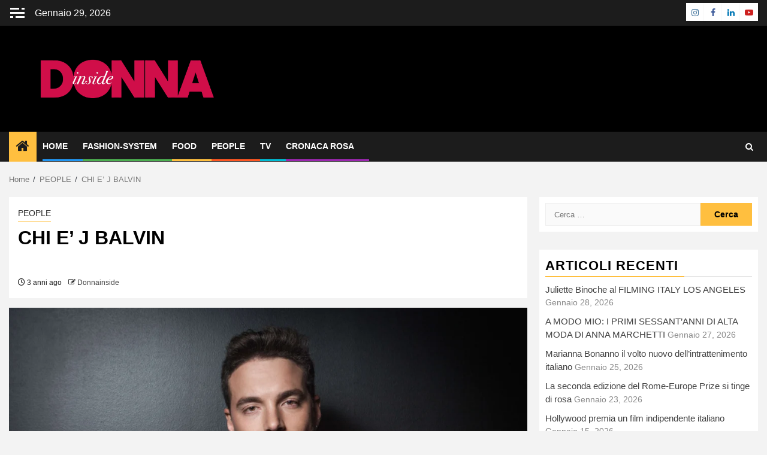

--- FILE ---
content_type: text/html; charset=UTF-8
request_url: https://www.donnainside.it/chi-e-j-balvin/
body_size: 29765
content:
<!doctype html><html lang="it-IT" prefix="og: https://ogp.me/ns#"><head><script data-no-optimize="1">var litespeed_docref=sessionStorage.getItem("litespeed_docref");litespeed_docref&&(Object.defineProperty(document,"referrer",{get:function(){return litespeed_docref}}),sessionStorage.removeItem("litespeed_docref"));</script> <meta charset="UTF-8"><meta name="viewport" content="width=device-width, initial-scale=1"><link rel="profile" href="http://gmpg.org/xfn/11"><style>img:is([sizes="auto" i], [sizes^="auto," i]) { contain-intrinsic-size: 3000px 1500px }</style><title>CHI E&#039; J BALVIN - DonnaINSIDE</title><meta name="robots" content="index, follow, max-snippet:-1, max-video-preview:-1, max-image-preview:large"/><link rel="canonical" href="https://www.donnainside.it/chi-e-j-balvin/" /><meta property="og:locale" content="it_IT" /><meta property="og:type" content="article" /><meta property="og:title" content="CHI E&#039; J BALVIN - DonnaINSIDE" /><meta property="og:description" content="Superstar mondiale, imprenditore, impegnato sostenitore della salute mentale, J Balvin è un’icona pluripremiata della musica,..." /><meta property="og:url" content="https://www.donnainside.it/chi-e-j-balvin/" /><meta property="og:site_name" content="DonnaINSIDE" /><meta property="article:tag" content="CHI è J BALVIN" /><meta property="article:tag" content="J BALVIN" /><meta property="article:section" content="PEOPLE" /><meta property="og:image" content="https://www.donnainside.it/wp-content/uploads/2023/03/andreshenaocommg0181jbalvin-tlm.jpg-1024x683.webp" /><meta property="og:image:secure_url" content="https://www.donnainside.it/wp-content/uploads/2023/03/andreshenaocommg0181jbalvin-tlm.jpg-1024x683.webp" /><meta property="og:image:width" content="640" /><meta property="og:image:height" content="427" /><meta property="og:image:alt" content="J BALVIN" /><meta property="og:image:type" content="image/webp" /><meta property="article:published_time" content="2023-03-30T21:06:01+02:00" /><meta name="twitter:card" content="summary_large_image" /><meta name="twitter:title" content="CHI E&#039; J BALVIN - DonnaINSIDE" /><meta name="twitter:description" content="Superstar mondiale, imprenditore, impegnato sostenitore della salute mentale, J Balvin è un’icona pluripremiata della musica,..." /><meta name="twitter:image" content="https://www.donnainside.it/wp-content/uploads/2023/03/andreshenaocommg0181jbalvin-tlm.jpg-1024x683.webp" /><meta name="twitter:label1" content="Scritto da" /><meta name="twitter:data1" content="Donnainside" /><meta name="twitter:label2" content="Tempo di lettura" /><meta name="twitter:data2" content="Meno di un minuto" /> <script type="application/ld+json" class="rank-math-schema">{"@context":"https://schema.org","@graph":[{"@type":["Person","Organization"],"@id":"https://www.donnainside.it/#person","name":"donnainside","logo":{"@type":"ImageObject","@id":"https://www.donnainside.it/#logo","url":"https://www.donnainside.it/wp-content/uploads/2021/11/DONNAINSIDE_Tavola-disegno-1.png","contentUrl":"https://www.donnainside.it/wp-content/uploads/2021/11/DONNAINSIDE_Tavola-disegno-1.png","caption":"donnainside","inLanguage":"it-IT","width":"1241","height":"391"},"image":{"@type":"ImageObject","@id":"https://www.donnainside.it/#logo","url":"https://www.donnainside.it/wp-content/uploads/2021/11/DONNAINSIDE_Tavola-disegno-1.png","contentUrl":"https://www.donnainside.it/wp-content/uploads/2021/11/DONNAINSIDE_Tavola-disegno-1.png","caption":"donnainside","inLanguage":"it-IT","width":"1241","height":"391"}},{"@type":"WebSite","@id":"https://www.donnainside.it/#website","url":"https://www.donnainside.it","name":"donnainside","publisher":{"@id":"https://www.donnainside.it/#person"},"inLanguage":"it-IT"},{"@type":"ImageObject","@id":"https://www.donnainside.it/wp-content/uploads/2023/03/andreshenaocommg0181jbalvin-tlm.jpg-scaled.webp","url":"https://www.donnainside.it/wp-content/uploads/2023/03/andreshenaocommg0181jbalvin-tlm.jpg-scaled.webp","width":"2560","height":"1707","inLanguage":"it-IT"},{"@type":"WebPage","@id":"https://www.donnainside.it/chi-e-j-balvin/#webpage","url":"https://www.donnainside.it/chi-e-j-balvin/","name":"CHI E&#039; J BALVIN - DonnaINSIDE","datePublished":"2023-03-30T21:06:01+02:00","dateModified":"2023-03-30T21:06:01+02:00","isPartOf":{"@id":"https://www.donnainside.it/#website"},"primaryImageOfPage":{"@id":"https://www.donnainside.it/wp-content/uploads/2023/03/andreshenaocommg0181jbalvin-tlm.jpg-scaled.webp"},"inLanguage":"it-IT"},{"@type":"Person","@id":"https://www.donnainside.it/chi-e-j-balvin/#author","name":"Donnainside","image":{"@type":"ImageObject","@id":"https://www.donnainside.it/wp-content/litespeed/avatar/1b00c051c92e854f23c42f83f32e7c3c.jpg?ver=1769392316","url":"https://www.donnainside.it/wp-content/litespeed/avatar/1b00c051c92e854f23c42f83f32e7c3c.jpg?ver=1769392316","caption":"Donnainside","inLanguage":"it-IT"}},{"@type":"BlogPosting","headline":"CHI E&#039; J BALVIN - DonnaINSIDE","keywords":"J BALVIN","datePublished":"2023-03-30T21:06:01+02:00","dateModified":"2023-03-30T21:06:01+02:00","author":{"@id":"https://www.donnainside.it/chi-e-j-balvin/#author","name":"Donnainside"},"publisher":{"@id":"https://www.donnainside.it/#person"},"description":"Come artista latino ha fermamente infranto barriere culturali ed \u00e8 diventato uno dei dieci artisti pi\u00f9 streammati a livello globale con legioni di fan nel mondo. Indicato da Billboard come \u201cl\u2019artista di maggior successo della musica latina degli ultimi anni\u201d e da Pitchfork come \u201cil volto del Reggaeton moderno\u201d, J Balvin guida la seconda generazione di star della Musica Urbana che hanno catapultato la musica latina in un\u2019accoglienza globale senza precedenti che trascende i generi.","name":"CHI E&#039; J BALVIN - DonnaINSIDE","@id":"https://www.donnainside.it/chi-e-j-balvin/#richSnippet","isPartOf":{"@id":"https://www.donnainside.it/chi-e-j-balvin/#webpage"},"image":{"@id":"https://www.donnainside.it/wp-content/uploads/2023/03/andreshenaocommg0181jbalvin-tlm.jpg-scaled.webp"},"inLanguage":"it-IT","mainEntityOfPage":{"@id":"https://www.donnainside.it/chi-e-j-balvin/#webpage"}}]}</script> <link rel='dns-prefetch' href='//fonts.googleapis.com' /><link rel="alternate" type="application/rss+xml" title="DonnaINSIDE &raquo; Feed" href="https://www.donnainside.it/feed/" /><link rel="alternate" type="application/rss+xml" title="DonnaINSIDE &raquo; Feed dei commenti" href="https://www.donnainside.it/comments/feed/" /><style id="litespeed-ccss">ul{box-sizing:border-box}:root{--wp--preset--font-size--normal:16px;--wp--preset--font-size--huge:42px}.screen-reader-text{border:0;clip:rect(1px,1px,1px,1px);clip-path:inset(50%);height:1px;margin:-1px;overflow:hidden;padding:0;position:absolute;width:1px;word-wrap:normal!important}:root{--rankmath-wp-adminbar-height:0}:root{--wp--preset--aspect-ratio--square:1;--wp--preset--aspect-ratio--4-3:4/3;--wp--preset--aspect-ratio--3-4:3/4;--wp--preset--aspect-ratio--3-2:3/2;--wp--preset--aspect-ratio--2-3:2/3;--wp--preset--aspect-ratio--16-9:16/9;--wp--preset--aspect-ratio--9-16:9/16;--wp--preset--color--black:#000;--wp--preset--color--cyan-bluish-gray:#abb8c3;--wp--preset--color--white:#fff;--wp--preset--color--pale-pink:#f78da7;--wp--preset--color--vivid-red:#cf2e2e;--wp--preset--color--luminous-vivid-orange:#ff6900;--wp--preset--color--luminous-vivid-amber:#fcb900;--wp--preset--color--light-green-cyan:#7bdcb5;--wp--preset--color--vivid-green-cyan:#00d084;--wp--preset--color--pale-cyan-blue:#8ed1fc;--wp--preset--color--vivid-cyan-blue:#0693e3;--wp--preset--color--vivid-purple:#9b51e0;--wp--preset--gradient--vivid-cyan-blue-to-vivid-purple:linear-gradient(135deg,rgba(6,147,227,1) 0%,#9b51e0 100%);--wp--preset--gradient--light-green-cyan-to-vivid-green-cyan:linear-gradient(135deg,#7adcb4 0%,#00d082 100%);--wp--preset--gradient--luminous-vivid-amber-to-luminous-vivid-orange:linear-gradient(135deg,rgba(252,185,0,1) 0%,rgba(255,105,0,1) 100%);--wp--preset--gradient--luminous-vivid-orange-to-vivid-red:linear-gradient(135deg,rgba(255,105,0,1) 0%,#cf2e2e 100%);--wp--preset--gradient--very-light-gray-to-cyan-bluish-gray:linear-gradient(135deg,#eee 0%,#a9b8c3 100%);--wp--preset--gradient--cool-to-warm-spectrum:linear-gradient(135deg,#4aeadc 0%,#9778d1 20%,#cf2aba 40%,#ee2c82 60%,#fb6962 80%,#fef84c 100%);--wp--preset--gradient--blush-light-purple:linear-gradient(135deg,#ffceec 0%,#9896f0 100%);--wp--preset--gradient--blush-bordeaux:linear-gradient(135deg,#fecda5 0%,#fe2d2d 50%,#6b003e 100%);--wp--preset--gradient--luminous-dusk:linear-gradient(135deg,#ffcb70 0%,#c751c0 50%,#4158d0 100%);--wp--preset--gradient--pale-ocean:linear-gradient(135deg,#fff5cb 0%,#b6e3d4 50%,#33a7b5 100%);--wp--preset--gradient--electric-grass:linear-gradient(135deg,#caf880 0%,#71ce7e 100%);--wp--preset--gradient--midnight:linear-gradient(135deg,#020381 0%,#2874fc 100%);--wp--preset--font-size--small:13px;--wp--preset--font-size--medium:20px;--wp--preset--font-size--large:36px;--wp--preset--font-size--x-large:42px;--wp--preset--spacing--20:.44rem;--wp--preset--spacing--30:.67rem;--wp--preset--spacing--40:1rem;--wp--preset--spacing--50:1.5rem;--wp--preset--spacing--60:2.25rem;--wp--preset--spacing--70:3.38rem;--wp--preset--spacing--80:5.06rem;--wp--preset--shadow--natural:6px 6px 9px rgba(0,0,0,.2);--wp--preset--shadow--deep:12px 12px 50px rgba(0,0,0,.4);--wp--preset--shadow--sharp:6px 6px 0px rgba(0,0,0,.2);--wp--preset--shadow--outlined:6px 6px 0px -3px rgba(255,255,255,1),6px 6px rgba(0,0,0,1);--wp--preset--shadow--crisp:6px 6px 0px rgba(0,0,0,1)}:root{--wp--style--global--content-size:740px;--wp--style--global--wide-size:1300px}:root{--wp--style--block-gap:24px}body{padding-top:0;padding-right:0;padding-bottom:0;padding-left:0}#scroll-up,.aft-home-icon .fa-home,.author-links .fa-pencil-square-o,.author-links .fa-clock-o,.af-search-wrap .fa-search{font-family:'aft-icons'!important;font-style:normal;font-weight:400;font-variant:normal;text-transform:none;-webkit-font-smoothing:antialiased;-moz-osx-font-smoothing:grayscale}.author-links .fa-pencil-square-o:before{content:"\e923"}.aft-home-icon .fa-home:before{content:"\e91f"}.author-links .fa-clock-o:before{content:"\e904"}.af-search-wrap .fa-search:before{content:"\f002"}#scroll-up .fa-angle-up:before{content:"\f106"}html{font-family:sans-serif;-webkit-text-size-adjust:100%;-ms-text-size-adjust:100%}body{margin:0}article,aside,header,main,nav{display:block}a{background-color:transparent}h1{margin:.67em 0;font-size:2em}img{border:0}button,input{margin:0;font:inherit;color:inherit}button{overflow:visible}button{text-transform:none}button,input[type=submit]{-webkit-appearance:button}button::-moz-focus-inner,input::-moz-focus-inner{padding:0;border:0}input{line-height:normal}input[type=search]{-webkit-box-sizing:content-box;-moz-box-sizing:content-box;box-sizing:content-box;-webkit-appearance:textfield}input[type=search]::-webkit-search-cancel-button,input[type=search]::-webkit-search-decoration{-webkit-appearance:none}*{-webkit-box-sizing:border-box;-moz-box-sizing:border-box;box-sizing:border-box}:after,:before{-webkit-box-sizing:border-box;-moz-box-sizing:border-box;box-sizing:border-box}html{font-size:10px}body{font-family:"Helvetica Neue",Helvetica,Arial,sans-serif;font-size:14px;line-height:1.42857143;color:#333;background-color:#fff}button,input{font-family:inherit;font-size:inherit;line-height:inherit}a{color:#337ab7;text-decoration:none}img{vertical-align:middle}h1,h2{font-family:inherit;font-weight:500;line-height:1.1;color:inherit}h1,h2{margin-top:20px;margin-bottom:10px}h1{font-size:36px}h2{font-size:30px}p{margin:0 0 10px}ul{margin-top:0;margin-bottom:10px}label{display:inline-block;max-width:100%;margin-bottom:5px;font-weight:700}input[type=search]{-webkit-box-sizing:border-box;-moz-box-sizing:border-box;box-sizing:border-box}input[type=search]{-webkit-appearance:none}.clearfix:after,.clearfix:before{display:table;content:" "}.clearfix:after{clear:both}@-ms-viewport{width:device-width}button::-moz-focus-inner{padding:0;border:0}html{font-family:'Roboto',-apple-system,BlinkMacSystemFont,'Segoe UI',Roboto,Oxygen-Sans,Ubuntu,Cantarell,'Helvetica Neue',sans-serif;font-size:100%;-webkit-text-size-adjust:100%;-ms-text-size-adjust:100%;text-rendering:auto;-webkit-font-smoothing:antialiased;-moz-osx-font-smoothing:grayscale}body{margin:0}article,aside,header,main,nav{display:block}a{background-color:transparent}h1{font-size:2em;margin:.67em 0}img{border:0}button,input{color:inherit;font:inherit;margin:0}button{overflow:visible}button{text-transform:none}button,input[type=submit]{-webkit-appearance:button}button::-moz-focus-inner,input::-moz-focus-inner{border:0;padding:0}input{line-height:normal}input[type=search]::-webkit-search-cancel-button,input[type=search]::-webkit-search-decoration{-webkit-appearance:none}body.aft-default-mode input[type=search]{background-color:#fafafa}body,button,input{color:#4a4a4a;font-family:'Roboto',-apple-system,BlinkMacSystemFont,'Segoe UI',Roboto,Oxygen-Sans,Ubuntu,Cantarell,'Helvetica Neue',sans-serif;font-size:1rem;font-size:16px;line-height:1.5}h1,h2{clear:both;color:#000}.site-title,h1,h2{font-weight:700}.main-navigation ul li a,.site-title,h1,h2{font-family:'Rubik',-apple-system,BlinkMacSystemFont,'Segoe UI',Roboto,Oxygen-Sans,Ubuntu,Cantarell,'Helvetica Neue',sans-serif}p{margin-bottom:15px;font-family:'Roboto',-apple-system,BlinkMacSystemFont,'Segoe UI',Roboto,Oxygen-Sans,Ubuntu,Cantarell,'Helvetica Neue',sans-serif}i{font-style:italic}html{box-sizing:border-box}*,*:before,*:after{box-sizing:inherit}body{background-color:#f3f3f3}ul{margin:0;padding:0;list-style:none}img{height:auto;max-width:100%}a{color:#404040;text-decoration:none}a:visited{color:#404040}.col-2{width:50%}.col-3{width:33.33%}.col-66{width:66.67%}.float-l{float:left}.pad{padding-left:10px;padding-right:10px}.marg-btm-lr{margin-bottom:10px}.af-container-row{margin-right:-10px;margin-left:-10px}.container-wrapper:before,.container-wrapper:after{content:"";display:table}.container-wrapper:after{clear:both}.container-wrapper{max-width:1300px;margin:0 auto;padding-left:15px;padding-right:15px}.pos-rel{position:relative}.container-wrapper #primary{width:70%;padding-right:10px}.container-wrapper #secondary{width:30%;padding-left:10px}#content.container-wrapper{display:flex;flex-wrap:wrap;align-items:flex-start}@media only screen and (min-width:991px){body.aft-sticky-sidebar #secondary.sidebar-sticky-top{position:sticky;top:30px}}.container-wrapper #primary,.container-wrapper #secondary{float:left}.af-flex-container{display:flex}.aft-small-social-menu{text-align:right}.social-widget-menu ul li,.aft-small-social-menu ul li{display:inline-block;vertical-align:middle}.top-bar-right .aft-small-social-menu ul li{margin-bottom:3px}.social-widget-menu ul li:last-child{margin-bottom:5px;padding-bottom:5px}.social-widget-menu ul li a,.aft-small-social-menu ul li a{font-size:14px;font-family:'aft-icons'!important;line-height:1;vertical-align:middle}.social-widget-menu ul li a:after,.aft-small-social-menu ul li a:after{font-family:'aft-icons'!important;font-size:14px}.social-widget-menu ul li a,.aft-small-social-menu ul li a{display:block;width:30px;height:30px;font-size:18px;line-height:29px;position:relative;text-align:center}.social-widget-menu ul li a,.aft-small-social-menu ul li a{color:#000}.social-widget-menu ul li a[href*="facebook.com"],.aft-small-social-menu ul li a[href*="facebook.com"]{color:#3b5999}.social-widget-menu ul li a[href*="linkedin.com"],.aft-small-social-menu ul li a[href*="linkedin.com"]{color:#0077b5}.social-widget-menu ul li a[href*="instagram.com"],.aft-small-social-menu ul li a[href*="instagram.com"]{color:#3f729b}.social-widget-menu ul li a[href*="youtube.com"],.aft-small-social-menu ul li a[href*="youtube.com"]{color:#cd201f}.social-widget-menu ul li a,.aft-small-social-menu ul li a{background:#fff;box-shadow:1px 1px 3px rgba(0,0,0,.15)}.aft-small-social-menu ul a[href*="facebook.com"]:after,.social-widget-menu ul a[href*="facebook.com"]:before{content:"\f09a"}.aft-small-social-menu ul a[href*="linkedin.com"]:after,.social-widget-menu ul a[href*="linkedin.com"]:before{content:"\f0e1"}.aft-small-social-menu ul a[href*="instagram.com"]:after,.social-widget-menu ul a[href*="instagram.com"]:before{content:"\f16d"}.aft-small-social-menu ul a[href*="youtube.com"]:after,.social-widget-menu ul a[href*="youtube.com"]:before{content:"\f16a"}.top-bar-flex{display:flex;align-items:center;position:relative;min-height:30px}.top-bar-left{display:flex;align-items:center}.off-cancas-panel{line-height:1;margin-right:15px}.offcanvas{display:inline-block}button.offcanvas-nav{display:inline-block;padding:2px;line-height:0;height:auto;background:0 0}body.aft-default-mode button.toggle-menu,body.aft-default-mode button.offcanvas-nav{background:0 0}.offcanvas-menu{position:relative;overflow:hidden;width:24px;height:17px;margin:0 auto}.offcanvas-menu span{position:absolute;display:inline-block;width:100%;left:0;height:3px;background-color:#fff;border-color:#fff}.offcanvas-menu span.mbtn-mid{top:50%;margin-top:-1.5px}body.aft-default-mode .header-style1:not(.header-layout-2) .top-header .offcanvas-menu span.mbtn-top,body.aft-default-mode .header-style1 .top-header .offcanvas-menu span.mbtn-top,.offcanvas-menu span.mbtn-top{background:0 0;border-right:5px solid;border-left:1.1em solid;border-color:#fff}body.aft-default-mode .header-style1:not(.header-layout-2) .top-header .offcanvas-menu span.mbtn-bot,body.aft-default-mode .header-style1 .top-header .offcanvas-menu span.mbtn-bot,.offcanvas-menu span.mbtn-bot{bottom:0;background:0 0;border-left:5px solid;border-right:1.1em solid;border-color:#fff}#sidr{width:380px;visibility:hidden;opacity:0;padding-left:15px;padding-right:15px;position:fixed;top:0}.sidr-class-sidr-button-close{font-size:34px;text-align:right;display:block}.date-bar-left{line-height:1;color:#fff}.main-navigation ul li{position:relative;display:inline-block;text-transform:uppercase;font-size:14px;line-height:19px;padding:15px 25px;padding-left:0;font-weight:700}.main-navigation ul li:after{position:absolute;content:'';width:100%;height:3px;left:0;bottom:0;background-color:#fff}.main-navigation ul li:nth-child(7n+1):after{background-color:#2196f3}.main-navigation ul li:nth-child(7n+2):after{background-color:#4caf50}.main-navigation ul li:nth-child(7n+3):after{background-color:#ffbf3f}.main-navigation ul li:nth-child(7n+4):after{background-color:#ff5722}.main-navigation ul li:nth-child(7n+5):after{background-color:#00bcd4}.main-navigation ul li:nth-child(7n+6):after{background-color:#9c27b0}.main-navigation ul li a{color:#fff}.aft-home-icon{display:inline-block;padding:12px;float:left;background:#ffbf3f;line-height:1;margin-right:10px;min-height:50px}.aft-home-icon a{color:#fff;font-size:24px;color:#1c1c1c}.ham{width:23px;height:2px;display:block;margin-right:auto;background-color:#fff;position:relative}.ham:before,.ham:after{position:absolute;content:'';width:100%;height:2px;left:0;top:-8px;background-color:#fff}.ham:after{top:8px}@media screen and (max-width:992em){.toggle-menu{display:block;float:left}}.main-navigation .toggle-menu{height:50px;width:40px;text-align:center;font-size:15px;display:none;padding:0;padding-left:0;background-color:transparent}@media screen and (min-width:37.5em){.main-navigation ul{display:block}}.header-style1 .top-header{padding:5px 0;background:#1c1c1c}.header-style1{background:#f0f0f0}.header-style1 .logo-brand{text-align:center}.header-style1 .logo-brand .site-title{margin:0;text-transform:uppercase}.header-style1 .navigation-section-wrapper .container-wrapper{display:flex;align-items:center;justify-content:space-between;position:relative}.header-style1 .header-middle-part{display:inline-block;flex:auto}.header-style1 .header-right-part{display:flex;align-items:center;float:right}.header-style1 .header-right-part>div{margin:0 2px;text-align:center}.af-search-wrap{width:25px;position:relative;display:inline-block;text-align:center}.search-icon{display:block;line-height:38px;font-size:14px;color:#fff;font-weight:700;text-align:center;outline:0}.search-icon:visited{color:#fff;outline:0}.af-search-form{background:#fff;position:absolute;right:0;top:120%;width:325px;text-align:left;visibility:hidden;opacity:0;margin:0 auto;margin-top:1px;padding:14px;z-index:99;border-radius:0;-webkit-box-shadow:0 4px 5px 0 rgba(0,0,0,.15);-moz-box-shadow:0 4px 5px 0 rgba(0,0,0,.15);-ms-box-shadow:0 4px 5px 0 rgba(0,0,0,.15);-o-box-shadow:0 4px 5px 0 rgba(0,0,0,.15);box-shadow:0 4px 5px 0 rgba(0,0,0,.15)}.search-form label{width:75%;float:left}input.search-field{float:none;width:100%;padding:0 14px;height:38px;-moz-box-sizing:border-box;box-sizing:border-box;background:#fafafa;border:1px solid #eee;font-size:13px;font-weight:400}input.search-submit{background:#313131;border:1px solid #313131;border-radius:0 3px 3px 0;color:#fff;padding:0;height:37px;font-size:13px;width:25%;margin:0}.header-style1 .main-header .af-flex-container{align-items:center;position:relative;padding-bottom:25px;padding-top:25px}.header-style1 .main-header .logo-brand{text-align:left}.header-menu-part{height:50px}.bottom-bar{width:100%;z-index:100;position:relative;background:#1c1c1c;-webkit-transform:translate3d(0,0,0);transform:translate3d(0,0,0);-webkit-transform-style:preserve-3d;transform-style:preserve-3d;-webkit-backface-visibility:hidden;backface-visibility:hidden}.screen-reader-text{border:0;clip:rect(1px,1px,1px,1px);clip-path:inset(50%);height:1px;margin:-1px;overflow:hidden;padding:0;position:absolute!important;width:1px;word-wrap:normal!important}.widget-title{position:relative;font-size:22px}.widget .widget-title{margin:0 0 10px}.widget-title:after{position:absolute;content:'';height:2px;width:100%;background:#898989;opacity:.2;left:0;bottom:0}.widget-title span{display:inline-block;position:relative;z-index:1;padding:5px;padding-left:0;padding-right:10px;text-transform:uppercase;letter-spacing:1px;border-bottom:2px solid #ffbf3f}.read-img img{width:100%}.cat-links li{display:inline-block;font-size:14px;margin-right:8px;line-height:1.5}.cat-links li a{border-bottom:1px solid #ffbf3f;color:#2b2b2b;padding-bottom:2px;display:block}.read-details .entry-meta span{font-size:12px;color:#1c1c1c;display:inline-block}.read-details .entry-meta span i{font-size:12px}.read-details .entry-meta span.posts-date{margin-right:8px}.breadcrumb-trail.breadcrumbs{padding:20px 0}ul.trail-items{font-size:13px}ul.trail-items li{display:inline-block;margin-right:5px}ul.trail-items li a{font-size:13px;opacity:.7}ul.trail-items li:after{content:' / ';padding:0 2px;color:#393e46;font-size:13px}ul.trail-items li:last-child:after{display:none}.banner-promotions-wrapper .promotion-section{text-align:center;position:relative}@media screen and (min-width:769px){.header-layout-1 .banner-promotions-wrapper .promotion-section{text-align:right}}.entry-header .entry-title{margin:10px 0}body.single-post .entry-title{font-size:32px;margin:10px 0}body.single-post .read-details .entry-meta{margin-top:10px}body.single-post span.min-read-post-format{margin-top:10px;display:inline-block}#secondary .widget{margin-bottom:30px}.widget ul li{margin-bottom:5px;padding-bottom:5px;font-size:14px;color:#888}.widget ul#menu-social-menu-items li:last-child{margin-bottom:5px;padding-bottom:5px}.widget ul>li:last-child{margin-bottom:0;padding-bottom:0;border-bottom:none}#sidr .widget>ul>li a,#secondary .widget>ul>li a{font-size:15px;color:#404040}#sidr .widget,#secondary .widget{margin-bottom:30px;padding:0}#sidr .widget:last-child{margin-bottom:0}button,input[type=submit]{border:none;border-radius:0;background:#ffbf3f;color:#000;font-size:14px;line-height:normal;font-weight:700;letter-spacing:.3px;height:38px;padding:5px 12px}#reply-title small a{display:inline-block;margin-left:10px}#scroll-up{position:fixed;z-index:99;bottom:40px;right:20px;display:none;width:50px;height:50px;font-size:28px;line-height:50px;text-align:center;text-decoration:none;color:#1c1c1c;background-color:#ffbf3f;opacity:1!important}#scroll-up i{display:inline-block;font-style:normal}#scroll-up .fa-angle-up:before{line-height:50px}#sidr{padding-top:60px}a.sidr-class-sidr-button-close{position:absolute;right:15px;top:15px;height:30px;width:30px;line-height:30px;border:2px solid #000}a.sidr-class-sidr-button-close:before{content:""}a.sidr-class-sidr-button-close:before,a.sidr-class-sidr-button-close:after{position:absolute;content:'';width:20px;height:2px;left:5px;top:6px;background-color:#000}a.sidr-class-sidr-button-close:before{-webkit-transform:translate(-2px,6px) rotateZ(-45deg);-moz-transform:translate(-2px,6px) rotateZ(-45deg);-ms-transform:translate(-2px,6px) rotateZ(-45deg);-o-transform:translate(-2px,6px) rotateZ(-45deg);transform:translate(-2px,6px) rotateZ(-45deg)}a.sidr-class-sidr-button-close:after{top:22px;-webkit-transform:translate(-2px,-10px) rotateZ(45deg);-moz-transform:translate(-2px,-10px) rotateZ(45deg);-ms-transform:translate(-2px,-10px) rotateZ(45deg);-o-transform:translate(-2px,-10px) rotateZ(45deg);transform:translate(-2px,-10px) rotateZ(45deg)}img.wp-post-image{display:block;margin:1em auto}body .af-single-article .read-details .entry-header-details{padding:15px}body.aft-default-mode .af-single-article .read-details .entry-header-details,body.aft-default-mode #secondary .widget-area.color-pad .widget{background-color:#fff}#secondary .widget-area.color-pad .widget{padding:10px}a.newsphere-categories.category-color-1{border-color:#ffbf3f}@media screen and (max-width:990px){.container-wrapper #secondary,.container-wrapper #primary{width:100%;padding:0}.header-style1 .header-middle-part{display:block;position:relative}.header-style1 .header-right-part{position:absolute;right:15px;top:6px}}@media screen and (max-width:768px){.header-style1 .main-header .af-flex-container{flex-wrap:wrap}.header-style1 .main-header .af-flex-container>div:nth-child(2){padding-top:10px}.header-style1 .main-header .logo-brand{text-align:center}.header-style1 .main-header .af-flex-container .col-3,.header-style1 .main-header .af-flex-container .col-66{width:100%}}@media screen and (max-width:480px){.col-2,.col-3{width:100%}.top-bar-flex{flex-wrap:wrap}.top-bar-left{justify-content:space-between}.aft-small-social-menu{text-align:center}.header-style1:not(.header-layout-2) .top-header .top-bar-flex{flex-wrap:nowrap;align-items:flex-start}.header-style1:not(.header-layout-2) .top-header .top-bar-flex .top-bar-left{justify-content:unset}.header-style1:not(.header-layout-2) .top-header .top-bar-flex .top-bar-right .aft-small-social-menu{text-align:right}#sidr{width:320px}}.site-title{position:absolute;clip:rect(1px,1px,1px,1px);display:none}.main-header{background:#000}</style><link rel="preload" data-asynced="1" data-optimized="2" as="style" onload="this.onload=null;this.rel='stylesheet'" href="https://www.donnainside.it/wp-content/litespeed/ucss/10b892cc36387a9293ac986a1cedc2f7.css?ver=a7732" /><script data-optimized="1" type="litespeed/javascript" data-src="https://www.donnainside.it/wp-content/plugins/litespeed-cache/assets/js/css_async.min.js"></script> <style id='wp-block-library-theme-inline-css' type='text/css'>.wp-block-audio :where(figcaption){color:#555;font-size:13px;text-align:center}.is-dark-theme .wp-block-audio :where(figcaption){color:#ffffffa6}.wp-block-audio{margin:0 0 1em}.wp-block-code{border:1px solid #ccc;border-radius:4px;font-family:Menlo,Consolas,monaco,monospace;padding:.8em 1em}.wp-block-embed :where(figcaption){color:#555;font-size:13px;text-align:center}.is-dark-theme .wp-block-embed :where(figcaption){color:#ffffffa6}.wp-block-embed{margin:0 0 1em}.blocks-gallery-caption{color:#555;font-size:13px;text-align:center}.is-dark-theme .blocks-gallery-caption{color:#ffffffa6}:root :where(.wp-block-image figcaption){color:#555;font-size:13px;text-align:center}.is-dark-theme :root :where(.wp-block-image figcaption){color:#ffffffa6}.wp-block-image{margin:0 0 1em}.wp-block-pullquote{border-bottom:4px solid;border-top:4px solid;color:currentColor;margin-bottom:1.75em}.wp-block-pullquote cite,.wp-block-pullquote footer,.wp-block-pullquote__citation{color:currentColor;font-size:.8125em;font-style:normal;text-transform:uppercase}.wp-block-quote{border-left:.25em solid;margin:0 0 1.75em;padding-left:1em}.wp-block-quote cite,.wp-block-quote footer{color:currentColor;font-size:.8125em;font-style:normal;position:relative}.wp-block-quote:where(.has-text-align-right){border-left:none;border-right:.25em solid;padding-left:0;padding-right:1em}.wp-block-quote:where(.has-text-align-center){border:none;padding-left:0}.wp-block-quote.is-large,.wp-block-quote.is-style-large,.wp-block-quote:where(.is-style-plain){border:none}.wp-block-search .wp-block-search__label{font-weight:700}.wp-block-search__button{border:1px solid #ccc;padding:.375em .625em}:where(.wp-block-group.has-background){padding:1.25em 2.375em}.wp-block-separator.has-css-opacity{opacity:.4}.wp-block-separator{border:none;border-bottom:2px solid;margin-left:auto;margin-right:auto}.wp-block-separator.has-alpha-channel-opacity{opacity:1}.wp-block-separator:not(.is-style-wide):not(.is-style-dots){width:100px}.wp-block-separator.has-background:not(.is-style-dots){border-bottom:none;height:1px}.wp-block-separator.has-background:not(.is-style-wide):not(.is-style-dots){height:2px}.wp-block-table{margin:0 0 1em}.wp-block-table td,.wp-block-table th{word-break:normal}.wp-block-table :where(figcaption){color:#555;font-size:13px;text-align:center}.is-dark-theme .wp-block-table :where(figcaption){color:#ffffffa6}.wp-block-video :where(figcaption){color:#555;font-size:13px;text-align:center}.is-dark-theme .wp-block-video :where(figcaption){color:#ffffffa6}.wp-block-video{margin:0 0 1em}:root :where(.wp-block-template-part.has-background){margin-bottom:0;margin-top:0;padding:1.25em 2.375em}</style><style id='rank-math-toc-block-style-inline-css' type='text/css'>.wp-block-rank-math-toc-block nav ol{counter-reset:item}.wp-block-rank-math-toc-block nav ol li{display:block}.wp-block-rank-math-toc-block nav ol li:before{content:counters(item, ".") ". ";counter-increment:item}</style><style id='rank-math-rich-snippet-style-inline-css' type='text/css'>/*!
* Plugin:  Rank Math
* URL: https://rankmath.com/wordpress/plugin/seo-suite/
* Name:  rank-math-review-snippet.css
*/@-webkit-keyframes spin{0%{-webkit-transform:rotate(0deg)}100%{-webkit-transform:rotate(-360deg)}}@keyframes spin{0%{-webkit-transform:rotate(0deg)}100%{-webkit-transform:rotate(-360deg)}}@keyframes bounce{from{-webkit-transform:translateY(0px);transform:translateY(0px)}to{-webkit-transform:translateY(-5px);transform:translateY(-5px)}}@-webkit-keyframes bounce{from{-webkit-transform:translateY(0px);transform:translateY(0px)}to{-webkit-transform:translateY(-5px);transform:translateY(-5px)}}@-webkit-keyframes loading{0%{background-size:20% 50% ,20% 50% ,20% 50%}20%{background-size:20% 20% ,20% 50% ,20% 50%}40%{background-size:20% 100%,20% 20% ,20% 50%}60%{background-size:20% 50% ,20% 100%,20% 20%}80%{background-size:20% 50% ,20% 50% ,20% 100%}100%{background-size:20% 50% ,20% 50% ,20% 50%}}@keyframes loading{0%{background-size:20% 50% ,20% 50% ,20% 50%}20%{background-size:20% 20% ,20% 50% ,20% 50%}40%{background-size:20% 100%,20% 20% ,20% 50%}60%{background-size:20% 50% ,20% 100%,20% 20%}80%{background-size:20% 50% ,20% 50% ,20% 100%}100%{background-size:20% 50% ,20% 50% ,20% 50%}}:root{--rankmath-wp-adminbar-height: 0}#rank-math-rich-snippet-wrapper{overflow:hidden}#rank-math-rich-snippet-wrapper h5.rank-math-title{display:block;font-size:18px;line-height:1.4}#rank-math-rich-snippet-wrapper .rank-math-review-image{float:right;max-width:40%;margin-left:15px}#rank-math-rich-snippet-wrapper .rank-math-review-data{margin-bottom:15px}#rank-math-rich-snippet-wrapper .rank-math-total-wrapper{width:100%;padding:0 0 20px 0;float:left;clear:both;position:relative;-webkit-box-sizing:border-box;box-sizing:border-box}#rank-math-rich-snippet-wrapper .rank-math-total-wrapper .rank-math-total{border:0;display:block;margin:0;width:auto;float:left;text-align:left;padding:0;font-size:24px;line-height:1;font-weight:700;-webkit-box-sizing:border-box;box-sizing:border-box;overflow:hidden}#rank-math-rich-snippet-wrapper .rank-math-total-wrapper .rank-math-review-star{float:left;margin-left:15px;margin-top:5px;position:relative;z-index:99;line-height:1}#rank-math-rich-snippet-wrapper .rank-math-total-wrapper .rank-math-review-star .rank-math-review-result-wrapper{display:inline-block;white-space:nowrap;position:relative;color:#e7e7e7}#rank-math-rich-snippet-wrapper .rank-math-total-wrapper .rank-math-review-star .rank-math-review-result-wrapper .rank-math-review-result{position:absolute;top:0;left:0;overflow:hidden;white-space:nowrap;color:#ffbe01}#rank-math-rich-snippet-wrapper .rank-math-total-wrapper .rank-math-review-star .rank-math-review-result-wrapper i{font-size:18px;-webkit-text-stroke-width:1px;font-style:normal;padding:0 2px;line-height:inherit}#rank-math-rich-snippet-wrapper .rank-math-total-wrapper .rank-math-review-star .rank-math-review-result-wrapper i:before{content:"\2605"}body.rtl #rank-math-rich-snippet-wrapper .rank-math-review-image{float:left;margin-left:0;margin-right:15px}body.rtl #rank-math-rich-snippet-wrapper .rank-math-total-wrapper .rank-math-total{float:right}body.rtl #rank-math-rich-snippet-wrapper .rank-math-total-wrapper .rank-math-review-star{float:right;margin-left:0;margin-right:15px}body.rtl #rank-math-rich-snippet-wrapper .rank-math-total-wrapper .rank-math-review-star .rank-math-review-result{left:auto;right:0}@media screen and (max-width: 480px){#rank-math-rich-snippet-wrapper .rank-math-review-image{display:block;max-width:100%;width:100%;text-align:center;margin-right:0}#rank-math-rich-snippet-wrapper .rank-math-review-data{clear:both}}.clear{clear:both}</style><style id='global-styles-inline-css' type='text/css'>:root{--wp--preset--aspect-ratio--square: 1;--wp--preset--aspect-ratio--4-3: 4/3;--wp--preset--aspect-ratio--3-4: 3/4;--wp--preset--aspect-ratio--3-2: 3/2;--wp--preset--aspect-ratio--2-3: 2/3;--wp--preset--aspect-ratio--16-9: 16/9;--wp--preset--aspect-ratio--9-16: 9/16;--wp--preset--color--black: #000000;--wp--preset--color--cyan-bluish-gray: #abb8c3;--wp--preset--color--white: #ffffff;--wp--preset--color--pale-pink: #f78da7;--wp--preset--color--vivid-red: #cf2e2e;--wp--preset--color--luminous-vivid-orange: #ff6900;--wp--preset--color--luminous-vivid-amber: #fcb900;--wp--preset--color--light-green-cyan: #7bdcb5;--wp--preset--color--vivid-green-cyan: #00d084;--wp--preset--color--pale-cyan-blue: #8ed1fc;--wp--preset--color--vivid-cyan-blue: #0693e3;--wp--preset--color--vivid-purple: #9b51e0;--wp--preset--gradient--vivid-cyan-blue-to-vivid-purple: linear-gradient(135deg,rgba(6,147,227,1) 0%,rgb(155,81,224) 100%);--wp--preset--gradient--light-green-cyan-to-vivid-green-cyan: linear-gradient(135deg,rgb(122,220,180) 0%,rgb(0,208,130) 100%);--wp--preset--gradient--luminous-vivid-amber-to-luminous-vivid-orange: linear-gradient(135deg,rgba(252,185,0,1) 0%,rgba(255,105,0,1) 100%);--wp--preset--gradient--luminous-vivid-orange-to-vivid-red: linear-gradient(135deg,rgba(255,105,0,1) 0%,rgb(207,46,46) 100%);--wp--preset--gradient--very-light-gray-to-cyan-bluish-gray: linear-gradient(135deg,rgb(238,238,238) 0%,rgb(169,184,195) 100%);--wp--preset--gradient--cool-to-warm-spectrum: linear-gradient(135deg,rgb(74,234,220) 0%,rgb(151,120,209) 20%,rgb(207,42,186) 40%,rgb(238,44,130) 60%,rgb(251,105,98) 80%,rgb(254,248,76) 100%);--wp--preset--gradient--blush-light-purple: linear-gradient(135deg,rgb(255,206,236) 0%,rgb(152,150,240) 100%);--wp--preset--gradient--blush-bordeaux: linear-gradient(135deg,rgb(254,205,165) 0%,rgb(254,45,45) 50%,rgb(107,0,62) 100%);--wp--preset--gradient--luminous-dusk: linear-gradient(135deg,rgb(255,203,112) 0%,rgb(199,81,192) 50%,rgb(65,88,208) 100%);--wp--preset--gradient--pale-ocean: linear-gradient(135deg,rgb(255,245,203) 0%,rgb(182,227,212) 50%,rgb(51,167,181) 100%);--wp--preset--gradient--electric-grass: linear-gradient(135deg,rgb(202,248,128) 0%,rgb(113,206,126) 100%);--wp--preset--gradient--midnight: linear-gradient(135deg,rgb(2,3,129) 0%,rgb(40,116,252) 100%);--wp--preset--font-size--small: 13px;--wp--preset--font-size--medium: 20px;--wp--preset--font-size--large: 36px;--wp--preset--font-size--x-large: 42px;--wp--preset--spacing--20: 0.44rem;--wp--preset--spacing--30: 0.67rem;--wp--preset--spacing--40: 1rem;--wp--preset--spacing--50: 1.5rem;--wp--preset--spacing--60: 2.25rem;--wp--preset--spacing--70: 3.38rem;--wp--preset--spacing--80: 5.06rem;--wp--preset--shadow--natural: 6px 6px 9px rgba(0, 0, 0, 0.2);--wp--preset--shadow--deep: 12px 12px 50px rgba(0, 0, 0, 0.4);--wp--preset--shadow--sharp: 6px 6px 0px rgba(0, 0, 0, 0.2);--wp--preset--shadow--outlined: 6px 6px 0px -3px rgba(255, 255, 255, 1), 6px 6px rgba(0, 0, 0, 1);--wp--preset--shadow--crisp: 6px 6px 0px rgba(0, 0, 0, 1);}:root { --wp--style--global--content-size: 740px;--wp--style--global--wide-size: 1300px; }:where(body) { margin: 0; }.wp-site-blocks > .alignleft { float: left; margin-right: 2em; }.wp-site-blocks > .alignright { float: right; margin-left: 2em; }.wp-site-blocks > .aligncenter { justify-content: center; margin-left: auto; margin-right: auto; }:where(.wp-site-blocks) > * { margin-block-start: 24px; margin-block-end: 0; }:where(.wp-site-blocks) > :first-child { margin-block-start: 0; }:where(.wp-site-blocks) > :last-child { margin-block-end: 0; }:root { --wp--style--block-gap: 24px; }:root :where(.is-layout-flow) > :first-child{margin-block-start: 0;}:root :where(.is-layout-flow) > :last-child{margin-block-end: 0;}:root :where(.is-layout-flow) > *{margin-block-start: 24px;margin-block-end: 0;}:root :where(.is-layout-constrained) > :first-child{margin-block-start: 0;}:root :where(.is-layout-constrained) > :last-child{margin-block-end: 0;}:root :where(.is-layout-constrained) > *{margin-block-start: 24px;margin-block-end: 0;}:root :where(.is-layout-flex){gap: 24px;}:root :where(.is-layout-grid){gap: 24px;}.is-layout-flow > .alignleft{float: left;margin-inline-start: 0;margin-inline-end: 2em;}.is-layout-flow > .alignright{float: right;margin-inline-start: 2em;margin-inline-end: 0;}.is-layout-flow > .aligncenter{margin-left: auto !important;margin-right: auto !important;}.is-layout-constrained > .alignleft{float: left;margin-inline-start: 0;margin-inline-end: 2em;}.is-layout-constrained > .alignright{float: right;margin-inline-start: 2em;margin-inline-end: 0;}.is-layout-constrained > .aligncenter{margin-left: auto !important;margin-right: auto !important;}.is-layout-constrained > :where(:not(.alignleft):not(.alignright):not(.alignfull)){max-width: var(--wp--style--global--content-size);margin-left: auto !important;margin-right: auto !important;}.is-layout-constrained > .alignwide{max-width: var(--wp--style--global--wide-size);}body .is-layout-flex{display: flex;}.is-layout-flex{flex-wrap: wrap;align-items: center;}.is-layout-flex > :is(*, div){margin: 0;}body .is-layout-grid{display: grid;}.is-layout-grid > :is(*, div){margin: 0;}body{padding-top: 0px;padding-right: 0px;padding-bottom: 0px;padding-left: 0px;}a:where(:not(.wp-element-button)){text-decoration: none;}:root :where(.wp-element-button, .wp-block-button__link){background-color: #32373c;border-width: 0;color: #fff;font-family: inherit;font-size: inherit;line-height: inherit;padding: calc(0.667em + 2px) calc(1.333em + 2px);text-decoration: none;}.has-black-color{color: var(--wp--preset--color--black) !important;}.has-cyan-bluish-gray-color{color: var(--wp--preset--color--cyan-bluish-gray) !important;}.has-white-color{color: var(--wp--preset--color--white) !important;}.has-pale-pink-color{color: var(--wp--preset--color--pale-pink) !important;}.has-vivid-red-color{color: var(--wp--preset--color--vivid-red) !important;}.has-luminous-vivid-orange-color{color: var(--wp--preset--color--luminous-vivid-orange) !important;}.has-luminous-vivid-amber-color{color: var(--wp--preset--color--luminous-vivid-amber) !important;}.has-light-green-cyan-color{color: var(--wp--preset--color--light-green-cyan) !important;}.has-vivid-green-cyan-color{color: var(--wp--preset--color--vivid-green-cyan) !important;}.has-pale-cyan-blue-color{color: var(--wp--preset--color--pale-cyan-blue) !important;}.has-vivid-cyan-blue-color{color: var(--wp--preset--color--vivid-cyan-blue) !important;}.has-vivid-purple-color{color: var(--wp--preset--color--vivid-purple) !important;}.has-black-background-color{background-color: var(--wp--preset--color--black) !important;}.has-cyan-bluish-gray-background-color{background-color: var(--wp--preset--color--cyan-bluish-gray) !important;}.has-white-background-color{background-color: var(--wp--preset--color--white) !important;}.has-pale-pink-background-color{background-color: var(--wp--preset--color--pale-pink) !important;}.has-vivid-red-background-color{background-color: var(--wp--preset--color--vivid-red) !important;}.has-luminous-vivid-orange-background-color{background-color: var(--wp--preset--color--luminous-vivid-orange) !important;}.has-luminous-vivid-amber-background-color{background-color: var(--wp--preset--color--luminous-vivid-amber) !important;}.has-light-green-cyan-background-color{background-color: var(--wp--preset--color--light-green-cyan) !important;}.has-vivid-green-cyan-background-color{background-color: var(--wp--preset--color--vivid-green-cyan) !important;}.has-pale-cyan-blue-background-color{background-color: var(--wp--preset--color--pale-cyan-blue) !important;}.has-vivid-cyan-blue-background-color{background-color: var(--wp--preset--color--vivid-cyan-blue) !important;}.has-vivid-purple-background-color{background-color: var(--wp--preset--color--vivid-purple) !important;}.has-black-border-color{border-color: var(--wp--preset--color--black) !important;}.has-cyan-bluish-gray-border-color{border-color: var(--wp--preset--color--cyan-bluish-gray) !important;}.has-white-border-color{border-color: var(--wp--preset--color--white) !important;}.has-pale-pink-border-color{border-color: var(--wp--preset--color--pale-pink) !important;}.has-vivid-red-border-color{border-color: var(--wp--preset--color--vivid-red) !important;}.has-luminous-vivid-orange-border-color{border-color: var(--wp--preset--color--luminous-vivid-orange) !important;}.has-luminous-vivid-amber-border-color{border-color: var(--wp--preset--color--luminous-vivid-amber) !important;}.has-light-green-cyan-border-color{border-color: var(--wp--preset--color--light-green-cyan) !important;}.has-vivid-green-cyan-border-color{border-color: var(--wp--preset--color--vivid-green-cyan) !important;}.has-pale-cyan-blue-border-color{border-color: var(--wp--preset--color--pale-cyan-blue) !important;}.has-vivid-cyan-blue-border-color{border-color: var(--wp--preset--color--vivid-cyan-blue) !important;}.has-vivid-purple-border-color{border-color: var(--wp--preset--color--vivid-purple) !important;}.has-vivid-cyan-blue-to-vivid-purple-gradient-background{background: var(--wp--preset--gradient--vivid-cyan-blue-to-vivid-purple) !important;}.has-light-green-cyan-to-vivid-green-cyan-gradient-background{background: var(--wp--preset--gradient--light-green-cyan-to-vivid-green-cyan) !important;}.has-luminous-vivid-amber-to-luminous-vivid-orange-gradient-background{background: var(--wp--preset--gradient--luminous-vivid-amber-to-luminous-vivid-orange) !important;}.has-luminous-vivid-orange-to-vivid-red-gradient-background{background: var(--wp--preset--gradient--luminous-vivid-orange-to-vivid-red) !important;}.has-very-light-gray-to-cyan-bluish-gray-gradient-background{background: var(--wp--preset--gradient--very-light-gray-to-cyan-bluish-gray) !important;}.has-cool-to-warm-spectrum-gradient-background{background: var(--wp--preset--gradient--cool-to-warm-spectrum) !important;}.has-blush-light-purple-gradient-background{background: var(--wp--preset--gradient--blush-light-purple) !important;}.has-blush-bordeaux-gradient-background{background: var(--wp--preset--gradient--blush-bordeaux) !important;}.has-luminous-dusk-gradient-background{background: var(--wp--preset--gradient--luminous-dusk) !important;}.has-pale-ocean-gradient-background{background: var(--wp--preset--gradient--pale-ocean) !important;}.has-electric-grass-gradient-background{background: var(--wp--preset--gradient--electric-grass) !important;}.has-midnight-gradient-background{background: var(--wp--preset--gradient--midnight) !important;}.has-small-font-size{font-size: var(--wp--preset--font-size--small) !important;}.has-medium-font-size{font-size: var(--wp--preset--font-size--medium) !important;}.has-large-font-size{font-size: var(--wp--preset--font-size--large) !important;}.has-x-large-font-size{font-size: var(--wp--preset--font-size--x-large) !important;}
:root :where(.wp-block-pullquote){font-size: 1.5em;line-height: 1.6;}</style> <script type="litespeed/javascript" data-src="https://www.donnainside.it/wp-includes/js/jquery/jquery.min.js" id="jquery-core-js"></script> <link rel="https://api.w.org/" href="https://www.donnainside.it/wp-json/" /><link rel="alternate" title="JSON" type="application/json" href="https://www.donnainside.it/wp-json/wp/v2/posts/6359" /><link rel="EditURI" type="application/rsd+xml" title="RSD" href="https://www.donnainside.it/xmlrpc.php?rsd" /><meta name="generator" content="WordPress 6.7.4" /><link rel='shortlink' href='https://www.donnainside.it/?p=6359' /><link rel="alternate" title="oEmbed (JSON)" type="application/json+oembed" href="https://www.donnainside.it/wp-json/oembed/1.0/embed?url=https%3A%2F%2Fwww.donnainside.it%2Fchi-e-j-balvin%2F" /><link rel="alternate" title="oEmbed (XML)" type="text/xml+oembed" href="https://www.donnainside.it/wp-json/oembed/1.0/embed?url=https%3A%2F%2Fwww.donnainside.it%2Fchi-e-j-balvin%2F&#038;format=xml" /><style type="text/css">.site-title,
            .site-description {
                position: absolute;
                clip: rect(1px, 1px, 1px, 1px);
                display: none;
            }

            
                        body.aft-light-mode .aft-blocks.banner-carousel-1-wrap ,
            body.aft-dark-mode .aft-blocks.banner-carousel-1-wrap ,
            body.aft-default-mode .aft-blocks.banner-carousel-1-wrap {
                background-image: url( );

            }

            
            .elementor-default .elementor-section.elementor-section-full_width > .elementor-container,
            .elementor-default .elementor-section.elementor-section-boxed > .elementor-container,
            .elementor-page .elementor-section.elementor-section-full_width > .elementor-container,
            .elementor-page .elementor-section.elementor-section-boxed > .elementor-container{
                max-width: 1300px;
            }

            .container-wrapper .elementor {
                max-width: 100%;
            }

            .align-content-left .elementor-section-stretched,
            .align-content-right .elementor-section-stretched {
                max-width: 100%;
                left: 0 !important;
            }</style><link rel="icon" href="https://www.donnainside.it/wp-content/uploads/2021/11/cropped-DONNAINSIDE_Tavola-disegno-1-1-e1636939433841-32x32.png" sizes="32x32" /><link rel="icon" href="https://www.donnainside.it/wp-content/uploads/2021/11/cropped-DONNAINSIDE_Tavola-disegno-1-1-e1636939433841-192x192.png" sizes="192x192" /><link rel="apple-touch-icon" href="https://www.donnainside.it/wp-content/uploads/2021/11/cropped-DONNAINSIDE_Tavola-disegno-1-1-e1636939433841-180x180.png" /><meta name="msapplication-TileImage" content="https://www.donnainside.it/wp-content/uploads/2021/11/cropped-DONNAINSIDE_Tavola-disegno-1-1-e1636939433841-270x270.png" /><style type="text/css" id="wp-custom-css">.main-header {
    background: black;
}</style></head><body class="post-template-default single single-post postid-6359 single-format-standard wp-custom-logo wp-embed-responsive aft-default-mode aft-sticky-sidebar aft-hide-comment-count-in-list aft-hide-minutes-read-in-list aft-hide-date-author-in-list aft-transparent-main-banner-box default-content-layout single-content-mode-default align-content-left"><div id="page" class="site">
<a class="skip-link screen-reader-text" href="#content">Skip to content</a><header id="masthead" class="header-style1 header-layout-1"><div class="top-header"><div class="container-wrapper"><div class="top-bar-flex"><div class="top-bar-left col-2"><div class="off-cancas-panel">
<span class="offcanvas">
<button class="offcanvas-nav"><div class="offcanvas-menu">
<span class="mbtn-top"></span>
<span class="mbtn-mid"></span>
<span class="mbtn-bot"></span></div>
</button>
</span></div><div id="sidr" class="primary-background">
<a class="sidr-class-sidr-button-close" href="#sidr-nav">
<i class="fa primary-footer fa-window-close"></i>
</a><div id="categories-5" class="widget newsphere-widget widget_categories"><h2 class="widget-title widget-title-1"><span>Categorie</span></h2><ul><li class="cat-item cat-item-205"><a href="https://www.donnainside.it/category/cronaca-rosa/">CRONACA ROSA</a></li><li class="cat-item cat-item-1086"><a href="https://www.donnainside.it/category/fashion/">FASHION</a></li><li class="cat-item cat-item-7"><a href="https://www.donnainside.it/category/fashion-system/">FASHION-SYSTEM</a></li><li class="cat-item cat-item-1"><a href="https://www.donnainside.it/category/food/">FOOD</a></li><li class="cat-item cat-item-1085"><a href="https://www.donnainside.it/category/moda/">MODA</a></li><li class="cat-item cat-item-10"><a href="https://www.donnainside.it/category/people/">PEOPLE</a></li><li class="cat-item cat-item-790"><a href="https://www.donnainside.it/category/primo-piano/">PRIMO PIANO</a></li><li class="cat-item cat-item-158"><a href="https://www.donnainside.it/category/tv/">TV</a></li></ul></div><div id="recent-posts-7" class="widget newsphere-widget widget_recent_entries"><h2 class="widget-title widget-title-1"><span>Articoli recenti</span></h2><ul><li>
<a href="https://www.donnainside.it/juliette-binoche-al-filming-italy-los-angeles/">Juliette Binoche al FILMING ITALY LOS ANGELES</a></li><li>
<a href="https://www.donnainside.it/a-modo-mio-i-primi-sessantanni-di-alta-moda-di-anna-marchetti/">A MODO MIO: I PRIMI SESSANT&#8217;ANNI DI ALTA MODA DI ANNA MARCHETTI</a></li><li>
<a href="https://www.donnainside.it/marianna-bonanno-il-volto-nuovo-dellintrattenimento-italiano/">Marianna Bonanno il volto nuovo dell&#8217;intrattenimento italiano</a></li><li>
<a href="https://www.donnainside.it/la-seconda-edizione-del-rome-europe-prize-si-tinge-di-rosa/">La seconda edizione del Rome-Europe Prize si tinge di rosa</a></li><li>
<a href="https://www.donnainside.it/hollywood-premia-un-film-indipendente-italiano/">Hollywood premia un film indipendente italiano</a></li></ul></div><div id="newsphere_social_contacts-1" class="widget newsphere-widget newsphere_social_contacts_widget"><div class="social-widget-menu"><div class="menu-social-menu-items-container"><ul id="menu-social-menu-items" class="menu"><li id="menu-item-5511" class="menu-item menu-item-type-custom menu-item-object-custom menu-item-5511"><a href="http://www.instagram.com"><span class="screen-reader-text">Instagram</span></a></li><li id="menu-item-44" class="menu-item menu-item-type-custom menu-item-object-custom menu-item-44"><a href="https://www.facebook.com"><span class="screen-reader-text">Facebook</span></a></li><li id="menu-item-5512" class="menu-item menu-item-type-custom menu-item-object-custom menu-item-5512"><a href="https://linkedin.com"><span class="screen-reader-text">Linkedin</span></a></li><li id="menu-item-5510" class="menu-item menu-item-type-custom menu-item-object-custom menu-item-5510"><a href="http://www.youtube.com"><span class="screen-reader-text">Youtube</span></a></li></ul></div></div></div></div><div class="date-bar-left">
<span class="topbar-date">
Gennaio 29, 2026                                    </span></div></div><div class="top-bar-right col-2">
<span class="aft-small-social-menu"><div class="social-navigation"><ul id="social-menu" class="menu"><li class="menu-item menu-item-type-custom menu-item-object-custom menu-item-5511"><a href="http://www.instagram.com"><span class="screen-reader-text">Instagram</span></a></li><li class="menu-item menu-item-type-custom menu-item-object-custom menu-item-44"><a href="https://www.facebook.com"><span class="screen-reader-text">Facebook</span></a></li><li class="menu-item menu-item-type-custom menu-item-object-custom menu-item-5512"><a href="https://linkedin.com"><span class="screen-reader-text">Linkedin</span></a></li><li class="menu-item menu-item-type-custom menu-item-object-custom menu-item-5510"><a href="http://www.youtube.com"><span class="screen-reader-text">Youtube</span></a></li></ul></div>
</span></div></div></div></div><div class="main-header " data-background=""><div class="container-wrapper"><div class="af-container-row af-flex-container"><div class="col-3 float-l pad"><div class="logo-brand"><div class="site-branding">
<a href="https://www.donnainside.it/" class="custom-logo-link" rel="home"><img data-lazyloaded="1" src="[data-uri]" width="1241" height="391" data-src="https://www.donnainside.it/wp-content/uploads/2021/11/DONNAINSIDE_Tavola-disegno-1.png.webp" class="custom-logo" alt="DonnaINSIDE" decoding="async" fetchpriority="high" data-srcset="https://www.donnainside.it/wp-content/uploads/2021/11/DONNAINSIDE_Tavola-disegno-1.png.webp 1241w, https://www.donnainside.it/wp-content/uploads/2021/11/DONNAINSIDE_Tavola-disegno-1-300x95.png.webp 300w, https://www.donnainside.it/wp-content/uploads/2021/11/DONNAINSIDE_Tavola-disegno-1-1024x323.png.webp 1024w, https://www.donnainside.it/wp-content/uploads/2021/11/DONNAINSIDE_Tavola-disegno-1-768x242.png.webp 768w, https://www.donnainside.it/wp-content/uploads/2021/11/DONNAINSIDE_Tavola-disegno-1-150x47.png.webp 150w, https://www.donnainside.it/wp-content/uploads/2021/11/DONNAINSIDE_Tavola-disegno-1-600x189.png.webp 600w, https://www.donnainside.it/wp-content/uploads/2021/11/DONNAINSIDE_Tavola-disegno-1-696x219.png.webp 696w, https://www.donnainside.it/wp-content/uploads/2021/11/DONNAINSIDE_Tavola-disegno-1-1068x336.png.webp 1068w" data-sizes="(max-width: 1241px) 100vw, 1241px" /></a><p class="site-title font-family-1">
<a href="https://www.donnainside.it/"
rel="home">DonnaINSIDE</a></p></div></div></div><div class="col-66 float-l pad"><div class="banner-promotions-wrapper"><div class="promotion-section">
<a href="" target="_blank">
</a></div></div></div></div></div></div><div class="header-menu-part"><div id="main-navigation-bar" class="bottom-bar"><div class="navigation-section-wrapper"><div class="container-wrapper"><div class="header-middle-part"><div class="navigation-container"><nav class="main-navigation clearfix">
<span class="aft-home-icon">
<a href="https://www.donnainside.it">
<i class="fa fa-home" aria-hidden="true"></i>
</a>
</span><div class="aft-dynamic-navigation-elements">
<button class="toggle-menu" aria-controls="primary-menu" aria-expanded="false">
<span class="screen-reader-text">
Primary Menu                                            </span>
<i class="ham"></i>
</button><div class="menu main-menu menu-desktop show-menu-border"><ul id="primary-menu" class="menu"><li id="menu-item-5549" class="menu-item menu-item-type-custom menu-item-object-custom menu-item-home menu-item-5549"><a href="https://www.donnainside.it/">HOME</a></li><li id="menu-item-5547" class="menu-item menu-item-type-taxonomy menu-item-object-category menu-item-5547"><a href="https://www.donnainside.it/category/fashion-system/">FASHION-SYSTEM</a></li><li id="menu-item-5546" class="menu-item menu-item-type-taxonomy menu-item-object-category menu-item-5546"><a href="https://www.donnainside.it/category/food/">FOOD</a></li><li id="menu-item-5545" class="menu-item menu-item-type-taxonomy menu-item-object-category current-post-ancestor current-menu-parent current-post-parent menu-item-5545"><a href="https://www.donnainside.it/category/people/">PEOPLE</a></li><li id="menu-item-5544" class="menu-item menu-item-type-taxonomy menu-item-object-category menu-item-5544"><a href="https://www.donnainside.it/category/tv/">TV</a></li><li id="menu-item-5548" class="menu-item menu-item-type-taxonomy menu-item-object-category menu-item-5548"><a href="https://www.donnainside.it/category/cronaca-rosa/">CRONACA ROSA</a></li></ul></div></div></nav></div></div><div class="header-right-part"><div class="af-search-wrap"><div class="search-overlay">
<a href="#" title="Search" class="search-icon">
<i class="fa fa-search"></i>
</a><div class="af-search-form"><form role="search" method="get" class="search-form" action="https://www.donnainside.it/">
<label>
<span class="screen-reader-text">Ricerca per:</span>
<input type="search" class="search-field" placeholder="Cerca &hellip;" value="" name="s" />
</label>
<input type="submit" class="search-submit" value="Cerca" /></form></div></div></div></div></div></div></div></div></header><div class="af-breadcrumbs-wrapper container-wrapper"><div class="af-breadcrumbs font-family-1 color-pad"><div role="navigation" aria-label="Breadcrumbs" class="breadcrumb-trail breadcrumbs" itemprop="breadcrumb"><ul class="trail-items" itemscope itemtype="http://schema.org/BreadcrumbList"><meta name="numberOfItems" content="3" /><meta name="itemListOrder" content="Ascending" /><li itemprop="itemListElement" itemscope itemtype="http://schema.org/ListItem" class="trail-item trail-begin"><a href="https://www.donnainside.it/" rel="home" itemprop="item"><span itemprop="name">Home</span></a><meta itemprop="position" content="1" /></li><li itemprop="itemListElement" itemscope itemtype="http://schema.org/ListItem" class="trail-item"><a href="https://www.donnainside.it/category/people/" itemprop="item"><span itemprop="name">PEOPLE</span></a><meta itemprop="position" content="2" /></li><li itemprop="itemListElement" itemscope itemtype="http://schema.org/ListItem" class="trail-item trail-end"><a href="https://www.donnainside.it/chi-e-j-balvin/" itemprop="item"><span itemprop="name">CHI E&#8217; J BALVIN</span></a><meta itemprop="position" content="3" /></li></ul></div></div></div><div id="content" class="container-wrapper"><div id="primary" class="content-area"><main id="main" class="site-main"><article id="post-6359" class="af-single-article post-6359 post type-post status-publish format-standard has-post-thumbnail hentry category-people tag-chi-e-j-balvin tag-j-balvin"><div class="entry-content-wrap read-single"><header class="entry-header pos-rel "><div class="read-details marg-btm-lr"><div class="entry-header-details"><div class="figure-categories figure-categories-bg"><ul class="cat-links"><li class="meta-category">
<a class="newsphere-categories category-color-1" href="https://www.donnainside.it/category/people/" alt="View all posts in PEOPLE">
PEOPLE
</a></li></ul></div><h1 class="entry-title">CHI E&#8217; J BALVIN</h1>
<span class="min-read-post-format">
</span><div class="entry-meta">
<span class="author-links"><span class="item-metadata posts-date">
<i class="fa fa-clock-o"></i>
3 anni ago            </span>
<span class="item-metadata posts-author byline">
<i class="fa fa-pencil-square-o"></i>
<a href="https://www.donnainside.it/author/flavio/">
Donnainside                </a>
</span>
</span></div></div></div><div class="read-img pos-rel"><div class="post-thumbnail full-width-image">
<img data-lazyloaded="1" src="[data-uri]" width="1024" height="683" data-src="https://www.donnainside.it/wp-content/uploads/2023/03/andreshenaocommg0181jbalvin-tlm.jpg-1024x683.webp" class="attachment-newsphere-featured size-newsphere-featured wp-post-image" alt="" decoding="async" data-srcset="https://www.donnainside.it/wp-content/uploads/2023/03/andreshenaocommg0181jbalvin-tlm.jpg-1024x683.webp 1024w, https://www.donnainside.it/wp-content/uploads/2023/03/andreshenaocommg0181jbalvin-tlm.jpg-300x200.webp 300w, https://www.donnainside.it/wp-content/uploads/2023/03/andreshenaocommg0181jbalvin-tlm.jpg-768x512.webp 768w, https://www.donnainside.it/wp-content/uploads/2023/03/andreshenaocommg0181jbalvin-tlm.jpg-1536x1024.webp 1536w, https://www.donnainside.it/wp-content/uploads/2023/03/andreshenaocommg0181jbalvin-tlm.jpg-2048x1365.webp 2048w" data-sizes="(max-width: 1024px) 100vw, 1024px" /></div>
<span class="min-read-post-format"></span></div></header><div class="color-pad"><div class="entry-content read-details color-tp-pad no-color-pad"><h2 class="m_1398844638908404772wordsection1"><span style="color: #ff00ff;"><strong>Superstar mondiale, imprenditore, impegnato sostenitore della salute mentale, J Balvin è un’icona pluripremiata della musica, con vittorie nei Billboard Music Awards, American Music Awards, Latin GRAMMY’s e molti altri. </strong></span></h2><p class="m_1398844638908404772wordsection1">Come artista latino ha fermamente infranto barriere culturali ed è diventato uno dei dieci artisti più streammati a livello globale con legioni di fan nel mondo. Indicato da Billboard come “l’artista di maggior successo della musica latina degli ultimi anni” e da Pitchfork come “il volto del Reggaeton moderno”, J Balvin guida la seconda generazione di star della <i>Musica Urbana</i> che hanno catapultato la musica latina in un’accoglienza globale senza precedenti che trascende i generi.</p><p class="m_1398844638908404772wordsection1">Più recentemente si è aggiudicato il suo trentatreesimo primo posto nella Latin Airplay, più di ogni altro artista nella storia. In aggiunta ai suoi numerosi successi musicali, J Balvin è stato uno dei primi latini a stringere partnership con brand illustri in categorie redditizie, tra i quali Jordan Brand, Givenchy, Louis Vuitton, Moschino, Gopuff, Fortnite, e Discord. La sua più recente passione è accrescere consapevolezza sull’importanza della salute mentale e le risorse a sostegno di essa.</p><div class="post-item-metadata entry-meta">
<span class="tags-links">Tags: <a href="https://www.donnainside.it/tag/chi-e-j-balvin/" rel="tag">CHI è J BALVIN</a> <a href="https://www.donnainside.it/tag/j-balvin/" rel="tag">J BALVIN</a></span></div><nav class="navigation post-navigation" aria-label="Continue Reading"><h2 class="screen-reader-text">Continue Reading</h2><div class="nav-links"><div class="nav-previous"><a href="https://www.donnainside.it/chi-e-ed-sheeran/" rel="prev"><span class="em-post-navigation">Previous</span> CHI E&#8217; ED SHEERAN</a></div><div class="nav-next"><a href="https://www.donnainside.it/il-fascino-di-francesco-intelisano-nella-musica/" rel="next"><span class="em-post-navigation">Next</span> IL FASCINO DI FRANCESCO INTELISANO NELLA MUSICA</a></div></div></nav></div></div></div></article><div class="promotionspace enable-promotionspace"><div class="af-reated-posts  col-ten"><h4 class="widget-title header-after1">
<span class="header-after">
More Stories                            </span></h4><div class="af-container-row clearfix"><div class="col-3 float-l pad latest-posts-grid af-sec-post" data-mh="latest-posts-grid"><div class="read-single color-pad"><div class="read-img pos-rel read-bg-img">
<a href="https://www.donnainside.it/juliette-binoche-al-filming-italy-los-angeles/">
<img data-lazyloaded="1" src="[data-uri]" width="232" height="300" data-src="https://www.donnainside.it/wp-content/uploads/2026/01/unnamed-69-232x300.jpg.webp" class="attachment-medium size-medium wp-post-image" alt="" decoding="async" data-srcset="https://www.donnainside.it/wp-content/uploads/2026/01/unnamed-69-232x300.jpg.webp 232w, https://www.donnainside.it/wp-content/uploads/2026/01/unnamed-69-791x1024.jpg.webp 791w, https://www.donnainside.it/wp-content/uploads/2026/01/unnamed-69-768x994.jpg.webp 768w, https://www.donnainside.it/wp-content/uploads/2026/01/unnamed-69-1186x1536.jpg.webp 1186w, https://www.donnainside.it/wp-content/uploads/2026/01/unnamed-69-1582x2048.jpg.webp 1582w, https://www.donnainside.it/wp-content/uploads/2026/01/unnamed-69-1024x1326.jpg.webp 1024w, https://www.donnainside.it/wp-content/uploads/2026/01/unnamed-69.jpg.webp 1920w" data-sizes="(max-width: 232px) 100vw, 232px" />                                </a>
<span class="min-read-post-format">
</span></div><div class="read-details color-tp-pad no-color-pad"><div class="read-categories"><ul class="cat-links"><li class="meta-category">
<a class="newsphere-categories category-color-1" href="https://www.donnainside.it/category/people/" alt="View all posts in PEOPLE">
PEOPLE
</a></li><li class="meta-category">
<a class="newsphere-categories category-color-1" href="https://www.donnainside.it/category/primo-piano/" alt="View all posts in PRIMO PIANO">
PRIMO PIANO
</a></li></ul></div><div class="read-title"><h4>
<a href="https://www.donnainside.it/juliette-binoche-al-filming-italy-los-angeles/">Juliette Binoche al FILMING ITALY LOS ANGELES</a></h4></div><div class="entry-meta">
<span class="author-links"><span class="item-metadata posts-date">
<i class="fa fa-clock-o"></i>
1 giorno ago            </span>
<span class="item-metadata posts-author byline">
<i class="fa fa-pencil-square-o"></i>
<a href="https://www.donnainside.it/author/flavio/">
Donnainside                </a>
</span>
</span></div></div></div></div><div class="col-3 float-l pad latest-posts-grid af-sec-post" data-mh="latest-posts-grid"><div class="read-single color-pad"><div class="read-img pos-rel read-bg-img">
<a href="https://www.donnainside.it/a-modo-mio-i-primi-sessantanni-di-alta-moda-di-anna-marchetti/">
<img data-lazyloaded="1" src="[data-uri]" width="300" height="200" data-src="https://www.donnainside.it/wp-content/uploads/2026/01/le-stiliste-Anna-Marchetti-e-Jessica-Giuliani50-300x200.jpg" class="attachment-medium size-medium wp-post-image" alt="" decoding="async" data-srcset="https://www.donnainside.it/wp-content/uploads/2026/01/le-stiliste-Anna-Marchetti-e-Jessica-Giuliani50-300x200.jpg 300w, https://www.donnainside.it/wp-content/uploads/2026/01/le-stiliste-Anna-Marchetti-e-Jessica-Giuliani50-1024x683.jpg 1024w, https://www.donnainside.it/wp-content/uploads/2026/01/le-stiliste-Anna-Marchetti-e-Jessica-Giuliani50-768x512.jpg 768w, https://www.donnainside.it/wp-content/uploads/2026/01/le-stiliste-Anna-Marchetti-e-Jessica-Giuliani50-1536x1024.jpg 1536w, https://www.donnainside.it/wp-content/uploads/2026/01/le-stiliste-Anna-Marchetti-e-Jessica-Giuliani50-2048x1366.jpg 2048w" data-sizes="(max-width: 300px) 100vw, 300px" />                                </a>
<span class="min-read-post-format">
</span></div><div class="read-details color-tp-pad no-color-pad"><div class="read-categories"><ul class="cat-links"><li class="meta-category">
<a class="newsphere-categories category-color-1" href="https://www.donnainside.it/category/fashion/" alt="View all posts in FASHION">
FASHION
</a></li><li class="meta-category">
<a class="newsphere-categories category-color-1" href="https://www.donnainside.it/category/moda/" alt="View all posts in MODA">
MODA
</a></li><li class="meta-category">
<a class="newsphere-categories category-color-1" href="https://www.donnainside.it/category/people/" alt="View all posts in PEOPLE">
PEOPLE
</a></li></ul></div><div class="read-title"><h4>
<a href="https://www.donnainside.it/a-modo-mio-i-primi-sessantanni-di-alta-moda-di-anna-marchetti/">A MODO MIO: I PRIMI SESSANT&#8217;ANNI DI ALTA MODA DI ANNA MARCHETTI</a></h4></div><div class="entry-meta">
<span class="author-links"><span class="item-metadata posts-date">
<i class="fa fa-clock-o"></i>
2 giorni ago            </span>
<span class="item-metadata posts-author byline">
<i class="fa fa-pencil-square-o"></i>
<a href="https://www.donnainside.it/author/flavio/">
Donnainside                </a>
</span>
</span></div></div></div></div><div class="col-3 float-l pad latest-posts-grid af-sec-post" data-mh="latest-posts-grid"><div class="read-single color-pad"><div class="read-img pos-rel read-bg-img">
<a href="https://www.donnainside.it/marianna-bonanno-il-volto-nuovo-dellintrattenimento-italiano/">
<img data-lazyloaded="1" src="[data-uri]" width="300" height="200" data-src="https://www.donnainside.it/wp-content/uploads/2026/01/WhatsApp-Image-2026-01-09-at-10.55.17-300x200.jpeg.webp" class="attachment-medium size-medium wp-post-image" alt="" decoding="async" loading="lazy" data-srcset="https://www.donnainside.it/wp-content/uploads/2026/01/WhatsApp-Image-2026-01-09-at-10.55.17-300x200.jpeg.webp 300w, https://www.donnainside.it/wp-content/uploads/2026/01/WhatsApp-Image-2026-01-09-at-10.55.17-1024x684.jpeg.webp 1024w, https://www.donnainside.it/wp-content/uploads/2026/01/WhatsApp-Image-2026-01-09-at-10.55.17-768x513.jpeg.webp 768w, https://www.donnainside.it/wp-content/uploads/2026/01/WhatsApp-Image-2026-01-09-at-10.55.17-1536x1025.jpeg.webp 1536w, https://www.donnainside.it/wp-content/uploads/2026/01/WhatsApp-Image-2026-01-09-at-10.55.17.jpeg.webp 1600w" data-sizes="auto, (max-width: 300px) 100vw, 300px" />                                </a>
<span class="min-read-post-format">
</span></div><div class="read-details color-tp-pad no-color-pad"><div class="read-categories"><ul class="cat-links"><li class="meta-category">
<a class="newsphere-categories category-color-1" href="https://www.donnainside.it/category/people/" alt="View all posts in PEOPLE">
PEOPLE
</a></li><li class="meta-category">
<a class="newsphere-categories category-color-1" href="https://www.donnainside.it/category/primo-piano/" alt="View all posts in PRIMO PIANO">
PRIMO PIANO
</a></li><li class="meta-category">
<a class="newsphere-categories category-color-1" href="https://www.donnainside.it/category/tv/" alt="View all posts in TV">
TV
</a></li></ul></div><div class="read-title"><h4>
<a href="https://www.donnainside.it/marianna-bonanno-il-volto-nuovo-dellintrattenimento-italiano/">Marianna Bonanno il volto nuovo dell&#8217;intrattenimento italiano</a></h4></div><div class="entry-meta">
<span class="author-links"><span class="item-metadata posts-date">
<i class="fa fa-clock-o"></i>
4 giorni ago            </span>
<span class="item-metadata posts-author byline">
<i class="fa fa-pencil-square-o"></i>
<a href="https://www.donnainside.it/author/flavio/">
Donnainside                </a>
</span>
</span></div></div></div></div></div></div></div></main></div><div id="secondary" class="sidebar-area sidebar-sticky-top"><div class="theiaStickySidebar"><aside class="widget-area color-pad"><div id="search-7" class="widget newsphere-widget widget_search"><form role="search" method="get" class="search-form" action="https://www.donnainside.it/">
<label>
<span class="screen-reader-text">Ricerca per:</span>
<input type="search" class="search-field" placeholder="Cerca &hellip;" value="" name="s" />
</label>
<input type="submit" class="search-submit" value="Cerca" /></form></div><div id="recent-posts-6" class="widget newsphere-widget widget_recent_entries"><h2 class="widget-title widget-title-1"><span>Articoli recenti</span></h2><ul><li>
<a href="https://www.donnainside.it/juliette-binoche-al-filming-italy-los-angeles/">Juliette Binoche al FILMING ITALY LOS ANGELES</a>
<span class="post-date">Gennaio 28, 2026</span></li><li>
<a href="https://www.donnainside.it/a-modo-mio-i-primi-sessantanni-di-alta-moda-di-anna-marchetti/">A MODO MIO: I PRIMI SESSANT&#8217;ANNI DI ALTA MODA DI ANNA MARCHETTI</a>
<span class="post-date">Gennaio 27, 2026</span></li><li>
<a href="https://www.donnainside.it/marianna-bonanno-il-volto-nuovo-dellintrattenimento-italiano/">Marianna Bonanno il volto nuovo dell&#8217;intrattenimento italiano</a>
<span class="post-date">Gennaio 25, 2026</span></li><li>
<a href="https://www.donnainside.it/la-seconda-edizione-del-rome-europe-prize-si-tinge-di-rosa/">La seconda edizione del Rome-Europe Prize si tinge di rosa</a>
<span class="post-date">Gennaio 23, 2026</span></li><li>
<a href="https://www.donnainside.it/hollywood-premia-un-film-indipendente-italiano/">Hollywood premia un film indipendente italiano</a>
<span class="post-date">Gennaio 15, 2026</span></li></ul></div><div id="archives-3" class="widget newsphere-widget widget_archive"><h2 class="widget-title widget-title-1"><span>Archivi</span></h2><ul><li><a href='https://www.donnainside.it/2026/01/'>Gennaio 2026</a></li><li><a href='https://www.donnainside.it/2025/12/'>Dicembre 2025</a></li><li><a href='https://www.donnainside.it/2025/11/'>Novembre 2025</a></li><li><a href='https://www.donnainside.it/2025/10/'>Ottobre 2025</a></li><li><a href='https://www.donnainside.it/2025/09/'>Settembre 2025</a></li><li><a href='https://www.donnainside.it/2025/08/'>Agosto 2025</a></li><li><a href='https://www.donnainside.it/2025/07/'>Luglio 2025</a></li><li><a href='https://www.donnainside.it/2025/06/'>Giugno 2025</a></li><li><a href='https://www.donnainside.it/2025/05/'>Maggio 2025</a></li><li><a href='https://www.donnainside.it/2025/04/'>Aprile 2025</a></li><li><a href='https://www.donnainside.it/2025/03/'>Marzo 2025</a></li><li><a href='https://www.donnainside.it/2025/02/'>Febbraio 2025</a></li><li><a href='https://www.donnainside.it/2025/01/'>Gennaio 2025</a></li><li><a href='https://www.donnainside.it/2024/12/'>Dicembre 2024</a></li><li><a href='https://www.donnainside.it/2024/11/'>Novembre 2024</a></li><li><a href='https://www.donnainside.it/2024/10/'>Ottobre 2024</a></li><li><a href='https://www.donnainside.it/2024/05/'>Maggio 2024</a></li><li><a href='https://www.donnainside.it/2024/04/'>Aprile 2024</a></li><li><a href='https://www.donnainside.it/2024/03/'>Marzo 2024</a></li><li><a href='https://www.donnainside.it/2024/02/'>Febbraio 2024</a></li><li><a href='https://www.donnainside.it/2024/01/'>Gennaio 2024</a></li><li><a href='https://www.donnainside.it/2023/11/'>Novembre 2023</a></li><li><a href='https://www.donnainside.it/2023/10/'>Ottobre 2023</a></li><li><a href='https://www.donnainside.it/2023/09/'>Settembre 2023</a></li><li><a href='https://www.donnainside.it/2023/08/'>Agosto 2023</a></li><li><a href='https://www.donnainside.it/2023/07/'>Luglio 2023</a></li><li><a href='https://www.donnainside.it/2023/06/'>Giugno 2023</a></li><li><a href='https://www.donnainside.it/2023/05/'>Maggio 2023</a></li><li><a href='https://www.donnainside.it/2023/04/'>Aprile 2023</a></li><li><a href='https://www.donnainside.it/2023/03/'>Marzo 2023</a></li><li><a href='https://www.donnainside.it/2023/02/'>Febbraio 2023</a></li><li><a href='https://www.donnainside.it/2023/01/'>Gennaio 2023</a></li><li><a href='https://www.donnainside.it/2022/12/'>Dicembre 2022</a></li><li><a href='https://www.donnainside.it/2022/11/'>Novembre 2022</a></li><li><a href='https://www.donnainside.it/2022/10/'>Ottobre 2022</a></li><li><a href='https://www.donnainside.it/2022/09/'>Settembre 2022</a></li><li><a href='https://www.donnainside.it/2022/08/'>Agosto 2022</a></li><li><a href='https://www.donnainside.it/2022/07/'>Luglio 2022</a></li><li><a href='https://www.donnainside.it/2022/06/'>Giugno 2022</a></li><li><a href='https://www.donnainside.it/2022/05/'>Maggio 2022</a></li><li><a href='https://www.donnainside.it/2022/04/'>Aprile 2022</a></li><li><a href='https://www.donnainside.it/2022/03/'>Marzo 2022</a></li><li><a href='https://www.donnainside.it/2022/02/'>Febbraio 2022</a></li><li><a href='https://www.donnainside.it/2022/01/'>Gennaio 2022</a></li><li><a href='https://www.donnainside.it/2021/12/'>Dicembre 2021</a></li><li><a href='https://www.donnainside.it/2021/11/'>Novembre 2021</a></li><li><a href='https://www.donnainside.it/2021/10/'>Ottobre 2021</a></li><li><a href='https://www.donnainside.it/2021/09/'>Settembre 2021</a></li><li><a href='https://www.donnainside.it/2021/08/'>Agosto 2021</a></li><li><a href='https://www.donnainside.it/2021/07/'>Luglio 2021</a></li><li><a href='https://www.donnainside.it/2021/06/'>Giugno 2021</a></li><li><a href='https://www.donnainside.it/2021/05/'>Maggio 2021</a></li><li><a href='https://www.donnainside.it/2021/04/'>Aprile 2021</a></li><li><a href='https://www.donnainside.it/2021/03/'>Marzo 2021</a></li><li><a href='https://www.donnainside.it/2021/02/'>Febbraio 2021</a></li><li><a href='https://www.donnainside.it/2021/01/'>Gennaio 2021</a></li><li><a href='https://www.donnainside.it/2020/12/'>Dicembre 2020</a></li><li><a href='https://www.donnainside.it/2020/11/'>Novembre 2020</a></li><li><a href='https://www.donnainside.it/2012/12/'>Dicembre 2012</a></li></ul></div><div id="categories-4" class="widget newsphere-widget widget_categories"><h2 class="widget-title widget-title-1"><span>Categorie</span></h2><ul><li class="cat-item cat-item-205"><a href="https://www.donnainside.it/category/cronaca-rosa/">CRONACA ROSA</a></li><li class="cat-item cat-item-1086"><a href="https://www.donnainside.it/category/fashion/">FASHION</a></li><li class="cat-item cat-item-7"><a href="https://www.donnainside.it/category/fashion-system/">FASHION-SYSTEM</a></li><li class="cat-item cat-item-1"><a href="https://www.donnainside.it/category/food/">FOOD</a></li><li class="cat-item cat-item-1085"><a href="https://www.donnainside.it/category/moda/">MODA</a></li><li class="cat-item cat-item-10"><a href="https://www.donnainside.it/category/people/">PEOPLE</a></li><li class="cat-item cat-item-790"><a href="https://www.donnainside.it/category/primo-piano/">PRIMO PIANO</a></li><li class="cat-item cat-item-158"><a href="https://www.donnainside.it/category/tv/">TV</a></li></ul></div></aside></div></div></div><div class="af-main-banner-latest-posts grid-layout"><div class="container-wrapper"><div class="widget-title-section"><h4 class="widget-title header-after1">
<span class="header-after">
You may have missed                            </span></h4></div><div class="af-container-row clearfix"><div class="col-4 pad float-l" data-mh="you-may-have-missed"><div class="read-single color-pad"><div class="read-img pos-rel read-bg-img">
<a href="https://www.donnainside.it/juliette-binoche-al-filming-italy-los-angeles/">
<img data-lazyloaded="1" src="[data-uri]" width="232" height="300" data-src="https://www.donnainside.it/wp-content/uploads/2026/01/unnamed-69-232x300.jpg.webp" class="attachment-medium size-medium wp-post-image" alt="" decoding="async" loading="lazy" data-srcset="https://www.donnainside.it/wp-content/uploads/2026/01/unnamed-69-232x300.jpg.webp 232w, https://www.donnainside.it/wp-content/uploads/2026/01/unnamed-69-791x1024.jpg.webp 791w, https://www.donnainside.it/wp-content/uploads/2026/01/unnamed-69-768x994.jpg.webp 768w, https://www.donnainside.it/wp-content/uploads/2026/01/unnamed-69-1186x1536.jpg.webp 1186w, https://www.donnainside.it/wp-content/uploads/2026/01/unnamed-69-1582x2048.jpg.webp 1582w, https://www.donnainside.it/wp-content/uploads/2026/01/unnamed-69-1024x1326.jpg.webp 1024w, https://www.donnainside.it/wp-content/uploads/2026/01/unnamed-69.jpg.webp 1920w" data-sizes="auto, (max-width: 232px) 100vw, 232px" />                            </a>
<span class="min-read-post-format">
</span></div><div class="read-details color-tp-pad"><div class="read-categories"><ul class="cat-links"><li class="meta-category">
<a class="newsphere-categories category-color-1" href="https://www.donnainside.it/category/people/" alt="View all posts in PEOPLE">
PEOPLE
</a></li><li class="meta-category">
<a class="newsphere-categories category-color-1" href="https://www.donnainside.it/category/primo-piano/" alt="View all posts in PRIMO PIANO">
PRIMO PIANO
</a></li></ul></div><div class="read-title"><h4>
<a href="https://www.donnainside.it/juliette-binoche-al-filming-italy-los-angeles/">Juliette Binoche al FILMING ITALY LOS ANGELES</a></h4></div><div class="entry-meta">
<span class="author-links"><span class="item-metadata posts-date">
<i class="fa fa-clock-o"></i>
1 giorno ago            </span>
<span class="item-metadata posts-author byline">
<i class="fa fa-pencil-square-o"></i>
<a href="https://www.donnainside.it/author/flavio/">
Donnainside                </a>
</span>
</span></div></div></div></div><div class="col-4 pad float-l" data-mh="you-may-have-missed"><div class="read-single color-pad"><div class="read-img pos-rel read-bg-img">
<a href="https://www.donnainside.it/a-modo-mio-i-primi-sessantanni-di-alta-moda-di-anna-marchetti/">
<img data-lazyloaded="1" src="[data-uri]" width="300" height="200" data-src="https://www.donnainside.it/wp-content/uploads/2026/01/le-stiliste-Anna-Marchetti-e-Jessica-Giuliani50-300x200.jpg" class="attachment-medium size-medium wp-post-image" alt="" decoding="async" loading="lazy" data-srcset="https://www.donnainside.it/wp-content/uploads/2026/01/le-stiliste-Anna-Marchetti-e-Jessica-Giuliani50-300x200.jpg 300w, https://www.donnainside.it/wp-content/uploads/2026/01/le-stiliste-Anna-Marchetti-e-Jessica-Giuliani50-1024x683.jpg 1024w, https://www.donnainside.it/wp-content/uploads/2026/01/le-stiliste-Anna-Marchetti-e-Jessica-Giuliani50-768x512.jpg 768w, https://www.donnainside.it/wp-content/uploads/2026/01/le-stiliste-Anna-Marchetti-e-Jessica-Giuliani50-1536x1024.jpg 1536w, https://www.donnainside.it/wp-content/uploads/2026/01/le-stiliste-Anna-Marchetti-e-Jessica-Giuliani50-2048x1366.jpg 2048w" data-sizes="auto, (max-width: 300px) 100vw, 300px" />                            </a>
<span class="min-read-post-format">
</span></div><div class="read-details color-tp-pad"><div class="read-categories"><ul class="cat-links"><li class="meta-category">
<a class="newsphere-categories category-color-1" href="https://www.donnainside.it/category/fashion/" alt="View all posts in FASHION">
FASHION
</a></li><li class="meta-category">
<a class="newsphere-categories category-color-1" href="https://www.donnainside.it/category/moda/" alt="View all posts in MODA">
MODA
</a></li><li class="meta-category">
<a class="newsphere-categories category-color-1" href="https://www.donnainside.it/category/people/" alt="View all posts in PEOPLE">
PEOPLE
</a></li></ul></div><div class="read-title"><h4>
<a href="https://www.donnainside.it/a-modo-mio-i-primi-sessantanni-di-alta-moda-di-anna-marchetti/">A MODO MIO: I PRIMI SESSANT&#8217;ANNI DI ALTA MODA DI ANNA MARCHETTI</a></h4></div><div class="entry-meta">
<span class="author-links"><span class="item-metadata posts-date">
<i class="fa fa-clock-o"></i>
2 giorni ago            </span>
<span class="item-metadata posts-author byline">
<i class="fa fa-pencil-square-o"></i>
<a href="https://www.donnainside.it/author/flavio/">
Donnainside                </a>
</span>
</span></div></div></div></div><div class="col-4 pad float-l" data-mh="you-may-have-missed"><div class="read-single color-pad"><div class="read-img pos-rel read-bg-img">
<a href="https://www.donnainside.it/marianna-bonanno-il-volto-nuovo-dellintrattenimento-italiano/">
<img data-lazyloaded="1" src="[data-uri]" width="300" height="200" data-src="https://www.donnainside.it/wp-content/uploads/2026/01/WhatsApp-Image-2026-01-09-at-10.55.17-300x200.jpeg.webp" class="attachment-medium size-medium wp-post-image" alt="" decoding="async" loading="lazy" data-srcset="https://www.donnainside.it/wp-content/uploads/2026/01/WhatsApp-Image-2026-01-09-at-10.55.17-300x200.jpeg.webp 300w, https://www.donnainside.it/wp-content/uploads/2026/01/WhatsApp-Image-2026-01-09-at-10.55.17-1024x684.jpeg.webp 1024w, https://www.donnainside.it/wp-content/uploads/2026/01/WhatsApp-Image-2026-01-09-at-10.55.17-768x513.jpeg.webp 768w, https://www.donnainside.it/wp-content/uploads/2026/01/WhatsApp-Image-2026-01-09-at-10.55.17-1536x1025.jpeg.webp 1536w, https://www.donnainside.it/wp-content/uploads/2026/01/WhatsApp-Image-2026-01-09-at-10.55.17.jpeg.webp 1600w" data-sizes="auto, (max-width: 300px) 100vw, 300px" />                            </a>
<span class="min-read-post-format">
</span></div><div class="read-details color-tp-pad"><div class="read-categories"><ul class="cat-links"><li class="meta-category">
<a class="newsphere-categories category-color-1" href="https://www.donnainside.it/category/people/" alt="View all posts in PEOPLE">
PEOPLE
</a></li><li class="meta-category">
<a class="newsphere-categories category-color-1" href="https://www.donnainside.it/category/primo-piano/" alt="View all posts in PRIMO PIANO">
PRIMO PIANO
</a></li><li class="meta-category">
<a class="newsphere-categories category-color-1" href="https://www.donnainside.it/category/tv/" alt="View all posts in TV">
TV
</a></li></ul></div><div class="read-title"><h4>
<a href="https://www.donnainside.it/marianna-bonanno-il-volto-nuovo-dellintrattenimento-italiano/">Marianna Bonanno il volto nuovo dell&#8217;intrattenimento italiano</a></h4></div><div class="entry-meta">
<span class="author-links"><span class="item-metadata posts-date">
<i class="fa fa-clock-o"></i>
4 giorni ago            </span>
<span class="item-metadata posts-author byline">
<i class="fa fa-pencil-square-o"></i>
<a href="https://www.donnainside.it/author/flavio/">
Donnainside                </a>
</span>
</span></div></div></div></div><div class="col-4 pad float-l" data-mh="you-may-have-missed"><div class="read-single color-pad"><div class="read-img pos-rel read-bg-img">
<a href="https://www.donnainside.it/la-seconda-edizione-del-rome-europe-prize-si-tinge-di-rosa/">
<img data-lazyloaded="1" src="[data-uri]" width="300" height="255" data-src="https://www.donnainside.it/wp-content/uploads/2026/01/Ester-Campese-con-Simona-Cavallari-300x255.jpg.webp" class="attachment-medium size-medium wp-post-image" alt="" decoding="async" loading="lazy" data-srcset="https://www.donnainside.it/wp-content/uploads/2026/01/Ester-Campese-con-Simona-Cavallari-300x255.jpg.webp 300w, https://www.donnainside.it/wp-content/uploads/2026/01/Ester-Campese-con-Simona-Cavallari-1024x870.jpg.webp 1024w, https://www.donnainside.it/wp-content/uploads/2026/01/Ester-Campese-con-Simona-Cavallari-768x652.jpg.webp 768w, https://www.donnainside.it/wp-content/uploads/2026/01/Ester-Campese-con-Simona-Cavallari-1536x1305.jpg.webp 1536w, https://www.donnainside.it/wp-content/uploads/2026/01/Ester-Campese-con-Simona-Cavallari.jpg.webp 1600w" data-sizes="auto, (max-width: 300px) 100vw, 300px" />                            </a>
<span class="min-read-post-format">
</span></div><div class="read-details color-tp-pad"><div class="read-categories"><ul class="cat-links"><li class="meta-category">
<a class="newsphere-categories category-color-1" href="https://www.donnainside.it/category/people/" alt="View all posts in PEOPLE">
PEOPLE
</a></li><li class="meta-category">
<a class="newsphere-categories category-color-1" href="https://www.donnainside.it/category/primo-piano/" alt="View all posts in PRIMO PIANO">
PRIMO PIANO
</a></li></ul></div><div class="read-title"><h4>
<a href="https://www.donnainside.it/la-seconda-edizione-del-rome-europe-prize-si-tinge-di-rosa/">La seconda edizione del Rome-Europe Prize si tinge di rosa</a></h4></div><div class="entry-meta">
<span class="author-links"><span class="item-metadata posts-date">
<i class="fa fa-clock-o"></i>
6 giorni ago            </span>
<span class="item-metadata posts-author byline">
<i class="fa fa-pencil-square-o"></i>
<a href="https://www.donnainside.it/author/flavio/">
Donnainside                </a>
</span>
</span></div></div></div></div></div></div><footer class="site-footer"><div class="primary-footer"><div class="container-wrapper"><div class="af-container-row"><div class="primary-footer-area footer-first-widgets-section col-md-4 col-sm-12"><section class="widget-area color-pad"><div id="custom_html-1" class="widget_text widget newsphere-widget widget_custom_html"><h2 class="widget-title widget-title-1"><span class="header-after">Donnainside.it</span></h2><div class="textwidget custom-html-widget">E' un punto di riferimento per la donna che è al passo con i tempi e sa come cogliere le sfumature provenienti dal mondo della moda e della televisione; un web content in grado di affrontare le tematiche più importanti che caratterizzano la nostra società.</div></div><div id="text-21" class="widget newsphere-widget widget_text"><div class="textwidget"><p><a class="row-title" href="https://donnainside.it/privacy-policy/" aria-label="“Privacy Policy” (Modifica)">Privacy Policy</a></p><p><a class="row-title" href="https://donnainside.it/termini-e-condizioni/" aria-label="“Termi e Condizioni” (Modifica)">Termini e Condizioni</a></p><p><a class="row-title" href="https://donnainside.it/chi-siamo/" aria-label="“Chi siamo” (Modifica)">Chi siamo</a></p><p><a class="row-title" href="https://donnainside.it/contatti/" aria-label="“Contatti” (Modifica)">Contatti</a></p></div></div></section></div><div class="primary-footer-area footer-second-widgets-section col-md-4  col-sm-12"><section class="widget-area color-pad"><div id="recent-posts-5" class="widget newsphere-widget widget_recent_entries"><h2 class="widget-title widget-title-1"><span class="header-after">Articoli recenti</span></h2><ul><li>
<a href="https://www.donnainside.it/juliette-binoche-al-filming-italy-los-angeles/">Juliette Binoche al FILMING ITALY LOS ANGELES</a></li><li>
<a href="https://www.donnainside.it/a-modo-mio-i-primi-sessantanni-di-alta-moda-di-anna-marchetti/">A MODO MIO: I PRIMI SESSANT&#8217;ANNI DI ALTA MODA DI ANNA MARCHETTI</a></li><li>
<a href="https://www.donnainside.it/marianna-bonanno-il-volto-nuovo-dellintrattenimento-italiano/">Marianna Bonanno il volto nuovo dell&#8217;intrattenimento italiano</a></li><li>
<a href="https://www.donnainside.it/la-seconda-edizione-del-rome-europe-prize-si-tinge-di-rosa/">La seconda edizione del Rome-Europe Prize si tinge di rosa</a></li><li>
<a href="https://www.donnainside.it/hollywood-premia-un-film-indipendente-italiano/">Hollywood premia un film indipendente italiano</a></li></ul></div></section></div><div class="primary-footer-area footer-third-widgets-section col-md-4  col-sm-12"><section class="widget-area color-pad"><div id="categories-3" class="widget newsphere-widget widget_categories"><h2 class="widget-title widget-title-1"><span class="header-after">Categorie</span></h2><ul><li class="cat-item cat-item-205"><a href="https://www.donnainside.it/category/cronaca-rosa/">CRONACA ROSA</a></li><li class="cat-item cat-item-1086"><a href="https://www.donnainside.it/category/fashion/">FASHION</a></li><li class="cat-item cat-item-7"><a href="https://www.donnainside.it/category/fashion-system/">FASHION-SYSTEM</a></li><li class="cat-item cat-item-1"><a href="https://www.donnainside.it/category/food/">FOOD</a></li><li class="cat-item cat-item-1085"><a href="https://www.donnainside.it/category/moda/">MODA</a></li><li class="cat-item cat-item-10"><a href="https://www.donnainside.it/category/people/">PEOPLE</a></li><li class="cat-item cat-item-790"><a href="https://www.donnainside.it/category/primo-piano/">PRIMO PIANO</a></li><li class="cat-item cat-item-158"><a href="https://www.donnainside.it/category/tv/">TV</a></li></ul></div><div id="tag_cloud-1" class="widget newsphere-widget widget_tag_cloud"><h2 class="widget-title widget-title-1"><span class="header-after">Categorie</span></h2><div class="tagcloud"><a href="https://www.donnainside.it/category/cronaca-rosa/" class="tag-cloud-link tag-link-205 tag-link-position-1" style="font-size: 14.287425149701pt;" aria-label="CRONACA ROSA (49 elementi)">CRONACA ROSA<span class="tag-link-count"> (49)</span></a>
<a href="https://www.donnainside.it/category/fashion/" class="tag-cloud-link tag-link-1086 tag-link-position-2" style="font-size: 8pt;" aria-label="FASHION (8 elementi)">FASHION<span class="tag-link-count"> (8)</span></a>
<a href="https://www.donnainside.it/category/fashion-system/" class="tag-cloud-link tag-link-7 tag-link-position-3" style="font-size: 15.125748502994pt;" aria-label="FASHION-SYSTEM (62 elementi)">FASHION-SYSTEM<span class="tag-link-count"> (62)</span></a>
<a href="https://www.donnainside.it/category/food/" class="tag-cloud-link tag-link-1 tag-link-position-4" style="font-size: 16.718562874251pt;" aria-label="FOOD (96 elementi)">FOOD<span class="tag-link-count"> (96)</span></a>
<a href="https://www.donnainside.it/category/moda/" class="tag-cloud-link tag-link-1085 tag-link-position-5" style="font-size: 9.3413173652695pt;" aria-label="MODA (12 elementi)">MODA<span class="tag-link-count"> (12)</span></a>
<a href="https://www.donnainside.it/category/people/" class="tag-cloud-link tag-link-10 tag-link-position-6" style="font-size: 22pt;" aria-label="PEOPLE (415 elementi)">PEOPLE<span class="tag-link-count"> (415)</span></a>
<a href="https://www.donnainside.it/category/primo-piano/" class="tag-cloud-link tag-link-790 tag-link-position-7" style="font-size: 19.736526946108pt;" aria-label="PRIMO PIANO (225 elementi)">PRIMO PIANO<span class="tag-link-count"> (225)</span></a>
<a href="https://www.donnainside.it/category/tv/" class="tag-cloud-link tag-link-158 tag-link-position-8" style="font-size: 20.407185628743pt;" aria-label="TV (268 elementi)">TV<span class="tag-link-count"> (268)</span></a></div></div></section></div></div></div></div><div class="secondary-footer"><div class="container-wrapper"><div class="af-container-row clearfix af-flex-container"><div class="float-l pad color-pad col-2"><div class="footer-nav-wrapper"><div class="footer-navigation"><ul id="footer-menu" class="menu"><li class="menu-item menu-item-type-custom menu-item-object-custom menu-item-home menu-item-5549"><a href="https://www.donnainside.it/">HOME</a></li><li class="menu-item menu-item-type-taxonomy menu-item-object-category menu-item-5547"><a href="https://www.donnainside.it/category/fashion-system/">FASHION-SYSTEM</a></li><li class="menu-item menu-item-type-taxonomy menu-item-object-category menu-item-5546"><a href="https://www.donnainside.it/category/food/">FOOD</a></li><li class="menu-item menu-item-type-taxonomy menu-item-object-category current-post-ancestor current-menu-parent current-post-parent menu-item-5545"><a href="https://www.donnainside.it/category/people/">PEOPLE</a></li><li class="menu-item menu-item-type-taxonomy menu-item-object-category menu-item-5544"><a href="https://www.donnainside.it/category/tv/">TV</a></li><li class="menu-item menu-item-type-taxonomy menu-item-object-category menu-item-5548"><a href="https://www.donnainside.it/category/cronaca-rosa/">CRONACA ROSA</a></li></ul></div></div></div><div class="float-l pad color-pad col-2"><div class="footer-social-wrapper"><div class="aft-small-social-menu"><div class="social-navigation"><ul id="social-menu" class="menu"><li class="menu-item menu-item-type-custom menu-item-object-custom menu-item-5511"><a href="http://www.instagram.com"><span class="screen-reader-text">Instagram</span></a></li><li class="menu-item menu-item-type-custom menu-item-object-custom menu-item-44"><a href="https://www.facebook.com"><span class="screen-reader-text">Facebook</span></a></li><li class="menu-item menu-item-type-custom menu-item-object-custom menu-item-5512"><a href="https://linkedin.com"><span class="screen-reader-text">Linkedin</span></a></li><li class="menu-item menu-item-type-custom menu-item-object-custom menu-item-5510"><a href="http://www.youtube.com"><span class="screen-reader-text">Youtube</span></a></li></ul></div></div></div></div></div></div></div><div class="site-info"><div class="container-wrapper"><div class="af-container-row"><div class="col-1 color-pad">
Created by BIOLAB ADV - Copyright © All rights reserved.                                                                                    <span class="sep"> | </span>
<a href="https://afthemes.com/products/newsphere">Newsphere</a> by AF themes.</div></div></div></div></footer></div>
<a id="scroll-up" class="secondary-color">
<i class="fa fa-angle-up"></i>
</a> <script id="newsphere-pagination-js-js-extra" type="litespeed/javascript">var AFurl={"dir":"left"}</script> <script data-no-optimize="1">window.lazyLoadOptions=Object.assign({},{threshold:300},window.lazyLoadOptions||{});!function(t,e){"object"==typeof exports&&"undefined"!=typeof module?module.exports=e():"function"==typeof define&&define.amd?define(e):(t="undefined"!=typeof globalThis?globalThis:t||self).LazyLoad=e()}(this,function(){"use strict";function e(){return(e=Object.assign||function(t){for(var e=1;e<arguments.length;e++){var n,a=arguments[e];for(n in a)Object.prototype.hasOwnProperty.call(a,n)&&(t[n]=a[n])}return t}).apply(this,arguments)}function o(t){return e({},at,t)}function l(t,e){return t.getAttribute(gt+e)}function c(t){return l(t,vt)}function s(t,e){return function(t,e,n){e=gt+e;null!==n?t.setAttribute(e,n):t.removeAttribute(e)}(t,vt,e)}function i(t){return s(t,null),0}function r(t){return null===c(t)}function u(t){return c(t)===_t}function d(t,e,n,a){t&&(void 0===a?void 0===n?t(e):t(e,n):t(e,n,a))}function f(t,e){et?t.classList.add(e):t.className+=(t.className?" ":"")+e}function _(t,e){et?t.classList.remove(e):t.className=t.className.replace(new RegExp("(^|\\s+)"+e+"(\\s+|$)")," ").replace(/^\s+/,"").replace(/\s+$/,"")}function g(t){return t.llTempImage}function v(t,e){!e||(e=e._observer)&&e.unobserve(t)}function b(t,e){t&&(t.loadingCount+=e)}function p(t,e){t&&(t.toLoadCount=e)}function n(t){for(var e,n=[],a=0;e=t.children[a];a+=1)"SOURCE"===e.tagName&&n.push(e);return n}function h(t,e){(t=t.parentNode)&&"PICTURE"===t.tagName&&n(t).forEach(e)}function a(t,e){n(t).forEach(e)}function m(t){return!!t[lt]}function E(t){return t[lt]}function I(t){return delete t[lt]}function y(e,t){var n;m(e)||(n={},t.forEach(function(t){n[t]=e.getAttribute(t)}),e[lt]=n)}function L(a,t){var o;m(a)&&(o=E(a),t.forEach(function(t){var e,n;e=a,(t=o[n=t])?e.setAttribute(n,t):e.removeAttribute(n)}))}function k(t,e,n){f(t,e.class_loading),s(t,st),n&&(b(n,1),d(e.callback_loading,t,n))}function A(t,e,n){n&&t.setAttribute(e,n)}function O(t,e){A(t,rt,l(t,e.data_sizes)),A(t,it,l(t,e.data_srcset)),A(t,ot,l(t,e.data_src))}function w(t,e,n){var a=l(t,e.data_bg_multi),o=l(t,e.data_bg_multi_hidpi);(a=nt&&o?o:a)&&(t.style.backgroundImage=a,n=n,f(t=t,(e=e).class_applied),s(t,dt),n&&(e.unobserve_completed&&v(t,e),d(e.callback_applied,t,n)))}function x(t,e){!e||0<e.loadingCount||0<e.toLoadCount||d(t.callback_finish,e)}function M(t,e,n){t.addEventListener(e,n),t.llEvLisnrs[e]=n}function N(t){return!!t.llEvLisnrs}function z(t){if(N(t)){var e,n,a=t.llEvLisnrs;for(e in a){var o=a[e];n=e,o=o,t.removeEventListener(n,o)}delete t.llEvLisnrs}}function C(t,e,n){var a;delete t.llTempImage,b(n,-1),(a=n)&&--a.toLoadCount,_(t,e.class_loading),e.unobserve_completed&&v(t,n)}function R(i,r,c){var l=g(i)||i;N(l)||function(t,e,n){N(t)||(t.llEvLisnrs={});var a="VIDEO"===t.tagName?"loadeddata":"load";M(t,a,e),M(t,"error",n)}(l,function(t){var e,n,a,o;n=r,a=c,o=u(e=i),C(e,n,a),f(e,n.class_loaded),s(e,ut),d(n.callback_loaded,e,a),o||x(n,a),z(l)},function(t){var e,n,a,o;n=r,a=c,o=u(e=i),C(e,n,a),f(e,n.class_error),s(e,ft),d(n.callback_error,e,a),o||x(n,a),z(l)})}function T(t,e,n){var a,o,i,r,c;t.llTempImage=document.createElement("IMG"),R(t,e,n),m(c=t)||(c[lt]={backgroundImage:c.style.backgroundImage}),i=n,r=l(a=t,(o=e).data_bg),c=l(a,o.data_bg_hidpi),(r=nt&&c?c:r)&&(a.style.backgroundImage='url("'.concat(r,'")'),g(a).setAttribute(ot,r),k(a,o,i)),w(t,e,n)}function G(t,e,n){var a;R(t,e,n),a=e,e=n,(t=Et[(n=t).tagName])&&(t(n,a),k(n,a,e))}function D(t,e,n){var a;a=t,(-1<It.indexOf(a.tagName)?G:T)(t,e,n)}function S(t,e,n){var a;t.setAttribute("loading","lazy"),R(t,e,n),a=e,(e=Et[(n=t).tagName])&&e(n,a),s(t,_t)}function V(t){t.removeAttribute(ot),t.removeAttribute(it),t.removeAttribute(rt)}function j(t){h(t,function(t){L(t,mt)}),L(t,mt)}function F(t){var e;(e=yt[t.tagName])?e(t):m(e=t)&&(t=E(e),e.style.backgroundImage=t.backgroundImage)}function P(t,e){var n;F(t),n=e,r(e=t)||u(e)||(_(e,n.class_entered),_(e,n.class_exited),_(e,n.class_applied),_(e,n.class_loading),_(e,n.class_loaded),_(e,n.class_error)),i(t),I(t)}function U(t,e,n,a){var o;n.cancel_on_exit&&(c(t)!==st||"IMG"===t.tagName&&(z(t),h(o=t,function(t){V(t)}),V(o),j(t),_(t,n.class_loading),b(a,-1),i(t),d(n.callback_cancel,t,e,a)))}function $(t,e,n,a){var o,i,r=(i=t,0<=bt.indexOf(c(i)));s(t,"entered"),f(t,n.class_entered),_(t,n.class_exited),o=t,i=a,n.unobserve_entered&&v(o,i),d(n.callback_enter,t,e,a),r||D(t,n,a)}function q(t){return t.use_native&&"loading"in HTMLImageElement.prototype}function H(t,o,i){t.forEach(function(t){return(a=t).isIntersecting||0<a.intersectionRatio?$(t.target,t,o,i):(e=t.target,n=t,a=o,t=i,void(r(e)||(f(e,a.class_exited),U(e,n,a,t),d(a.callback_exit,e,n,t))));var e,n,a})}function B(e,n){var t;tt&&!q(e)&&(n._observer=new IntersectionObserver(function(t){H(t,e,n)},{root:(t=e).container===document?null:t.container,rootMargin:t.thresholds||t.threshold+"px"}))}function J(t){return Array.prototype.slice.call(t)}function K(t){return t.container.querySelectorAll(t.elements_selector)}function Q(t){return c(t)===ft}function W(t,e){return e=t||K(e),J(e).filter(r)}function X(e,t){var n;(n=K(e),J(n).filter(Q)).forEach(function(t){_(t,e.class_error),i(t)}),t.update()}function t(t,e){var n,a,t=o(t);this._settings=t,this.loadingCount=0,B(t,this),n=t,a=this,Y&&window.addEventListener("online",function(){X(n,a)}),this.update(e)}var Y="undefined"!=typeof window,Z=Y&&!("onscroll"in window)||"undefined"!=typeof navigator&&/(gle|ing|ro)bot|crawl|spider/i.test(navigator.userAgent),tt=Y&&"IntersectionObserver"in window,et=Y&&"classList"in document.createElement("p"),nt=Y&&1<window.devicePixelRatio,at={elements_selector:".lazy",container:Z||Y?document:null,threshold:300,thresholds:null,data_src:"src",data_srcset:"srcset",data_sizes:"sizes",data_bg:"bg",data_bg_hidpi:"bg-hidpi",data_bg_multi:"bg-multi",data_bg_multi_hidpi:"bg-multi-hidpi",data_poster:"poster",class_applied:"applied",class_loading:"litespeed-loading",class_loaded:"litespeed-loaded",class_error:"error",class_entered:"entered",class_exited:"exited",unobserve_completed:!0,unobserve_entered:!1,cancel_on_exit:!0,callback_enter:null,callback_exit:null,callback_applied:null,callback_loading:null,callback_loaded:null,callback_error:null,callback_finish:null,callback_cancel:null,use_native:!1},ot="src",it="srcset",rt="sizes",ct="poster",lt="llOriginalAttrs",st="loading",ut="loaded",dt="applied",ft="error",_t="native",gt="data-",vt="ll-status",bt=[st,ut,dt,ft],pt=[ot],ht=[ot,ct],mt=[ot,it,rt],Et={IMG:function(t,e){h(t,function(t){y(t,mt),O(t,e)}),y(t,mt),O(t,e)},IFRAME:function(t,e){y(t,pt),A(t,ot,l(t,e.data_src))},VIDEO:function(t,e){a(t,function(t){y(t,pt),A(t,ot,l(t,e.data_src))}),y(t,ht),A(t,ct,l(t,e.data_poster)),A(t,ot,l(t,e.data_src)),t.load()}},It=["IMG","IFRAME","VIDEO"],yt={IMG:j,IFRAME:function(t){L(t,pt)},VIDEO:function(t){a(t,function(t){L(t,pt)}),L(t,ht),t.load()}},Lt=["IMG","IFRAME","VIDEO"];return t.prototype={update:function(t){var e,n,a,o=this._settings,i=W(t,o);{if(p(this,i.length),!Z&&tt)return q(o)?(e=o,n=this,i.forEach(function(t){-1!==Lt.indexOf(t.tagName)&&S(t,e,n)}),void p(n,0)):(t=this._observer,o=i,t.disconnect(),a=t,void o.forEach(function(t){a.observe(t)}));this.loadAll(i)}},destroy:function(){this._observer&&this._observer.disconnect(),K(this._settings).forEach(function(t){I(t)}),delete this._observer,delete this._settings,delete this.loadingCount,delete this.toLoadCount},loadAll:function(t){var e=this,n=this._settings;W(t,n).forEach(function(t){v(t,e),D(t,n,e)})},restoreAll:function(){var e=this._settings;K(e).forEach(function(t){P(t,e)})}},t.load=function(t,e){e=o(e);D(t,e)},t.resetStatus=function(t){i(t)},t}),function(t,e){"use strict";function n(){e.body.classList.add("litespeed_lazyloaded")}function a(){console.log("[LiteSpeed] Start Lazy Load"),o=new LazyLoad(Object.assign({},t.lazyLoadOptions||{},{elements_selector:"[data-lazyloaded]",callback_finish:n})),i=function(){o.update()},t.MutationObserver&&new MutationObserver(i).observe(e.documentElement,{childList:!0,subtree:!0,attributes:!0})}var o,i;t.addEventListener?t.addEventListener("load",a,!1):t.attachEvent("onload",a)}(window,document);</script><script data-no-optimize="1">window.litespeed_ui_events=window.litespeed_ui_events||["mouseover","click","keydown","wheel","touchmove","touchstart"];var urlCreator=window.URL||window.webkitURL;function litespeed_load_delayed_js_force(){console.log("[LiteSpeed] Start Load JS Delayed"),litespeed_ui_events.forEach(e=>{window.removeEventListener(e,litespeed_load_delayed_js_force,{passive:!0})}),document.querySelectorAll("iframe[data-litespeed-src]").forEach(e=>{e.setAttribute("src",e.getAttribute("data-litespeed-src"))}),"loading"==document.readyState?window.addEventListener("DOMContentLoaded",litespeed_load_delayed_js):litespeed_load_delayed_js()}litespeed_ui_events.forEach(e=>{window.addEventListener(e,litespeed_load_delayed_js_force,{passive:!0})});async function litespeed_load_delayed_js(){let t=[];for(var d in document.querySelectorAll('script[type="litespeed/javascript"]').forEach(e=>{t.push(e)}),t)await new Promise(e=>litespeed_load_one(t[d],e));document.dispatchEvent(new Event("DOMContentLiteSpeedLoaded")),window.dispatchEvent(new Event("DOMContentLiteSpeedLoaded"))}function litespeed_load_one(t,e){console.log("[LiteSpeed] Load ",t);var d=document.createElement("script");d.addEventListener("load",e),d.addEventListener("error",e),t.getAttributeNames().forEach(e=>{"type"!=e&&d.setAttribute("data-src"==e?"src":e,t.getAttribute(e))});let a=!(d.type="text/javascript");!d.src&&t.textContent&&(d.src=litespeed_inline2src(t.textContent),a=!0),t.after(d),t.remove(),a&&e()}function litespeed_inline2src(t){try{var d=urlCreator.createObjectURL(new Blob([t.replace(/^(?:<!--)?(.*?)(?:-->)?$/gm,"$1")],{type:"text/javascript"}))}catch(e){d="data:text/javascript;base64,"+btoa(t.replace(/^(?:<!--)?(.*?)(?:-->)?$/gm,"$1"))}return d}</script><script data-no-optimize="1">var litespeed_vary=document.cookie.replace(/(?:(?:^|.*;\s*)_lscache_vary\s*\=\s*([^;]*).*$)|^.*$/,"");litespeed_vary||fetch("/wp-content/plugins/litespeed-cache/guest.vary.php",{method:"POST",cache:"no-cache",redirect:"follow"}).then(e=>e.json()).then(e=>{console.log(e),e.hasOwnProperty("reload")&&"yes"==e.reload&&(sessionStorage.setItem("litespeed_docref",document.referrer),window.location.reload(!0))});</script><script data-optimized="1" type="litespeed/javascript" data-src="https://www.donnainside.it/wp-content/litespeed/js/4dd7bb1f93c50d7a3d07ff082acb5066.js?ver=a7732"></script></body></html>
<!-- Page optimized by LiteSpeed Cache @2026-01-29 16:59:38 -->

<!-- Page cached by LiteSpeed Cache 7.6.2 on 2026-01-29 16:59:37 -->
<!-- Guest Mode -->
<!-- QUIC.cloud CCSS loaded ✅ /ccss/1b2fce786abc4ade18897f9866852059.css -->
<!-- QUIC.cloud UCSS loaded ✅ /ucss/10b892cc36387a9293ac986a1cedc2f7.css -->